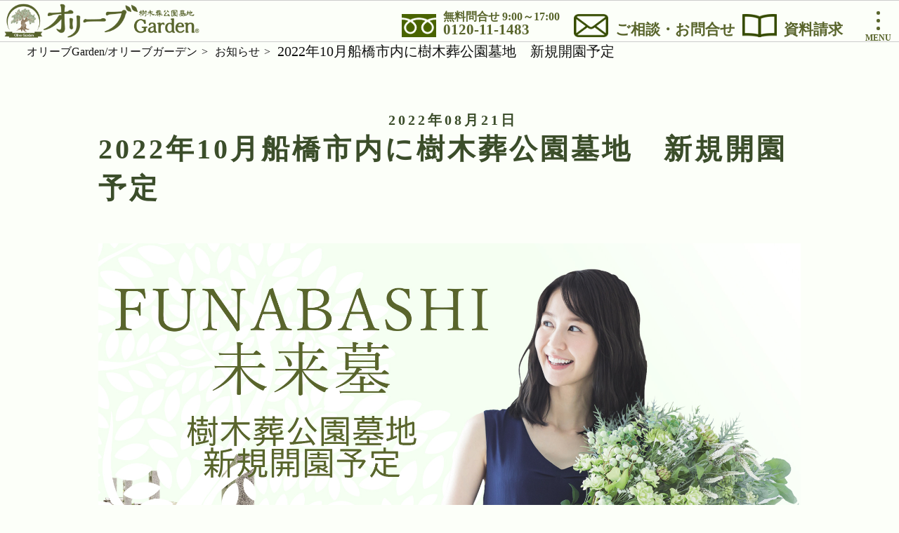

--- FILE ---
content_type: text/html; charset=UTF-8
request_url: https://olivegarden.co.jp/informations/441.php
body_size: 10732
content:
<!DOCTYPE html>
<html lang="ja">
<head>
<meta charset="UTF-8">
<meta name="robots" content="index,follow,archive,max-image-preview:large" />
<meta name="viewport" content="width=device-width, initial-scale=1.0">
<title>
2022年10月船橋市内に樹木葬公園墓地　新規開園予定|オリーブGarden/オリーブガーデン
</title>
<meta name="description" content=" 「2022年10月船橋市内に樹木葬公園墓地　新規開園予定」オリーブGardenでは、かねてから開発・造成を進めていた船橋市内の樹木葬公園墓地を2022年10月に新規開園することとなりました。まだ予定の段階ですが、『オリ" />
<meta name="keywords" content="オリーブGarden/オリーブガーデン,お知らせ,2022年10月船橋市内に樹木葬公園墓地　新規開園予定" />
<meta property="og:locale" content="ja_JP" />
<meta property="og:type" content="article" />
<meta property="og:site_name" content="千葉の樹木葬公園墓地/霊園オリーブGarden/オリーブガーデン" />
<meta property="og:title" content="2022年10月船橋市内に樹木葬公園墓地　新規開園予定" />
<meta property="og:description" content="オリーブGardenでは、かねてから開発・造成を進めていた船橋市内の樹木葬公園墓地を2022年10月に新規開園することとなりました。まだ予定の段階ですが、『オリ" />
<meta property="og:url" content="https://olivegarden.co.jp/informations/441.php" />
<meta property="og:image" content="https://olivegarden.co.jp/images/2022082601_01-960x640.jpg" />
<meta name="author" content="樹木葬『オリーブGarden』">														 
<meta name="twitter:card" content="summary_large_image">
<meta name="twitter:site" content="@q9xBmQDNmUVfuV8">
<meta name="twitter:creator" content="@q9xBmQDNmUVfuV8">
<meta name="twitter:domain" content="olivegarden.co.jp">
<meta name="msvalidate.01" content="152520A234D3DFCE983AF72390C58D65" />
<meta name="format-detection" content="telephone=no">
<link rel="icon" href="https://olivegarden.co.jp/images/512-320x320.jpg" sizes="32x32" />
<link rel="icon" href="https://olivegarden.co.jp/images/512-320x320.jpg" sizes="192x192" />
<link rel="apple-touch-icon" href="https://olivegarden.co.jp/images/512-320x320.jpg" />
<meta name="msapplication-TileImage" content="https://olivegarden.co.jp/images/512-320x320.jpg" />

<link rel="canonical" href="https://olivegarden.co.jp/informations/441.php" />
<link rel="icon" type="image/x-icon" href="https://olivegarden.co.jp/images/favicon.ico">
<link href="https://olivegarden.co.jp/css/common.css?20260120155017" rel="stylesheet" type="text/css" media="all" />
<script async src="https://olivegarden.co.jp/static/js/loadDir.js"></script>
<script src="https://olivegarden.co.jp/static/js/scrollFade.js"></script>
<script type="application/ld+json">
	{
	"@context": "https://schema.org/",
	"@type": "Article",
	"url": "https://olivegarden.co.jp/informations/441.php",
	"author": {
		"@type": "Organization",
		"name": "オリーブGarden/オリーブガーデン",
		"url": "https://olivegarden.co.jp/"
		},
	"headline": "2022年10月船橋市内に樹木葬公園墓地　新規開園予定",
	"datePublished": "2022-08-21T11:11:44+09:00",
	"dateModified": "2023-02-23T15:02:25+09:00",
	"image": "https://olivegarden.co.jp/images/2022082601_01-960x640.jpg",
	"ArticleSection": "オリーブGardenでは、かねてから開発・造成を進めていた船橋市内の樹木葬公園墓地を2022年10月に新規開園することとなりました。 まだ予定の段階ですが、『オ",
	"Publisher": {
		"@type": "Organization",
		"name": "オリーブGarden/オリーブガーデン",
		"logo": {
		"@type": "ImageObject",
		"url": "https://olivegarden.co.jp/images/logo.png"		}
	}
	
}
</script>
	
<!-- Global site tag (gtag.js) - Google Analytics -->
<script async src="https://www.googletagmanager.com/gtag/js?id=G-QCENVKFJ55"></script>
<script>
  window.dataLayer = window.dataLayer || [];
  function gtag(){dataLayer.push(arguments);}
  gtag('js', new Date());
gtag('config', 'G-QCENVKFJ55');
</script>
</head><body>
<!--Wrapper-->
	<div id="wrapper">
		<!--header-->
<header id="gHeader">
	<div class="navWrap">
		<div class="logoBox">
			<a href="https://olivegarden.co.jp">
					<img src="/images/logo.png" alt="オリーブGarden" />			
			</a>
		</div>
		<div class="topNavWrap">
			<div class="pnWrap">
				<img src="https://olivegarden.co.jp/images/sj1_11.png" alt="フリーダイヤル">
				<p>
					<span>無料問合せ 9:00～17:00</span>
					0120-11-1483
				</p>
			</div>
			<a href="https://olivegarden.co.jp/contact" class="cvTopNav">
			<img src="https://olivegarden.co.jp/images/sj1_20.png" alt="問合せフォーム">
			ご相談・お問合せ
			</a>
			<a href="https://olivegarden.co.jp/request" class="cvTopNav">
			<img src="https://olivegarden.co.jp/images/sj3_18.png" alt="資料請求せフォーム">
			資料請求
			</a>	
		</div>
			<input id="Trigger" class="navTrigger" type="checkbox">
			<label for="Trigger">
				<span class="slide-button">
					<span class="bar">
					</span>
					<span class="bar">
					</span>
					<span class="bar">
					</span>
				</span>
			</label>
		<div class="nav-grp">
			<nav class="global-nav">
				<a href="https://olivegarden.co.jp/sdgs">持続可能な墓地と全ての人へ永代供養を提供する霊園の開発</a>
<a href="https://olivegarden.co.jp/close">墓じまい（改葬）をご検討の方へ</a>
<a href="https://olivegarden.co.jp/eitai">樹木葬・永代供養墓・合葬墓</a>
<a href="https://olivegarden.co.jp/cemetery">霊園一覧</a>
<a href="https://olivegarden.co.jp/members">オリーブ会員サービス</a>
<a href="https://olivegarden.co.jp/informations">お知らせ</a>
<a href="https://olivegarden.co.jp/contact">ご相談・お問合せ</a>
<a href="https://olivegarden.co.jp/request">資料請求</a>
<a href="https://olivegarden.co.jp/trivia">お墓の基本知識</a>
<a class='fOnly' href="https://olivegarden.co.jp/company">運営会社について</a>
			</nav>
		</div>
	</div>
</header>
<!--/header-->		<main>
			<div id="contents">
										<article class="ent informations">
					<!--					<div id="pImgWrap">
					</div>-->
					<div id="bcNav"><a href="https://olivegarden.co.jp" > オリーブGarden/オリーブガーデン</a><a href="https://olivegarden.co.jp/informations">お知らせ</a><h1>2022年10月船橋市内に樹木葬公園墓地　新規開園予定</h1></div>															<section>
						<h2>
							<span class="posttime">2022年08月21日</span>
							2022年10月船橋市内に樹木葬公園墓地　新規開園予定						</h2>
						<p><img decoding="async" src="https://olivegarden.co.jp/images/2022082601_01.jpg" alt="2022年10月船橋市内に樹木葬公園墓地　新規開園予定" class="alignnone  image494" />オリーブGardenでは、かねてから開発・造成を進めていた船橋市内の<a href="https://olivegarden.co.jp/trivia/834.php" class="totri">樹木葬</a>公園墓地を2022年10月に新規開園することとなりました。<br />
まだ予定の段階ですが、『オリーブGarden』の最初の霊園が開園となります。<br />
現在詳細をお伝えすること適いませんが、これからの時代の霊園として誰もが選んで利用頂けるまた、緑豊かな心安らぐお墓を提案・提供いたします。<br />
開園スケジュールなど詳しい事が決まりましたら当ホームページ上で改めて告知いたしますのでお見逃しなく。<br />
※写真はイメージです</p>
					</section>

				</article>
									</div>
		</main>
		<!--footer-->
<footer>
	<div>
		<div id="vcard">
			<p>
				<a href="https://olivegarden.co.jp">
				<img src="/images/logo.png" alt="オリーブガーデン">				
				</a>
			</p>
			<p>
				<a href="https://olivegarden.co.jp/company">
				<img src="/images/ishilogo.png" alt="いしとも" style="width:150px;margin-bottom:0;"><br />
					船橋市の総合供養サービス『株式会社いしとも』</a><br />千葉県船橋市馬込町1201-3
			</p>
		</div>
	<div>
		<ul>
							<li class="nav"><a href="https://olivegarden.co.jp/sdgs">持続可能な墓地と全ての人へ永代供養を提供する霊園の開発</a></li>
<li class="nav"><a href="https://olivegarden.co.jp/close">墓じまい（改葬）をご検討の方へ</a></li>
<li class="nav"><a href="https://olivegarden.co.jp/eitai">樹木葬・永代供養墓・合葬墓</a></li>
<li class="nav"><a href="https://olivegarden.co.jp/cemetery">霊園一覧</a></li>
<li class="nav"><a href="https://olivegarden.co.jp/members">オリーブ会員サービス</a></li>
<li class="nav"><a href="https://olivegarden.co.jp/informations">お知らせ</a></li>
<li class="nav"><a href="https://olivegarden.co.jp/contact">ご相談・お問合せ</a></li>
<li class="nav"><a href="https://olivegarden.co.jp/request">資料請求</a></li>
<li class="nav"><a href="https://olivegarden.co.jp/trivia">お墓の基本知識</a></li>
<li class="nav"><a class='fOnly' href="https://olivegarden.co.jp/company">運営会社について</a></li>
		</ul>
	</div>
	</div>
		<nav id="cvNav">
			<a class="pcHide" href="tel:0120111483" onclick="gtag('event','tap',{'event_category':'tel','event_label':'cvtelcontactNumber'});">
				<img src="https://olivegarden.co.jp/images/sj1_11.png" alt="フリーダイヤル">電話相談
			</a>
			<span class="spHide">
				<img src="https://olivegarden.co.jp/images/sj1_11.png" alt="フリーダイヤル">0120-11-1483
			</span>
			<a href="https://olivegarden.co.jp/contact"><img src="https://olivegarden.co.jp/images/sj1_20.png" alt="ご相談・お問合せ" />
				無料相談
			</a>
			<a href="https://olivegarden.co.jp/request"><img src="https://olivegarden.co.jp/images/sj3_18.png" alt="資料請求" />
				資料請求
			</a>
		</nav>
	<nav id="top-nav">
		<a href="#wrapper" id="gowrapper"></a>
	</nav>
</footer>
<script async src="https://olivegarden.co.jp/static/js/sSmooth.js"></script>
<script async src="https://olivegarden.co.jp/static/js/addStr.js"></script>
<script async src="https://olivegarden.co.jp/static/js/removeCheck.js"></script>
<script type="speculationrules">
{"prefetch":[{"source":"document","where":{"and":[{"href_matches":"\/*"},{"not":{"href_matches":["\/CMS\/wp-*.php","\/CMS\/wp-admin\/*","\/images\/*","\/CMS\/wp-content\/*","\/CMS\/wp-content\/plugins\/*","\/CMS\/wp-content\/themes\/initialize\/*","\/*\\?(.+)"]}},{"not":{"selector_matches":"a[rel~=\"nofollow\"]"}},{"not":{"selector_matches":".no-prefetch, .no-prefetch a"}}]},"eagerness":"conservative"}]}
</script>
<!--/footer-->	</div>
<!--/wrapper-->
</body>
</html>

--- FILE ---
content_type: text/css
request_url: https://olivegarden.co.jp/css/common.css?20260120155017
body_size: 144
content:
/* *****************************
 *
 * Import file to Scss or Sass.
 *
 **************************** */
@import "../CMS/wp-content/themes/initialize/style.css";
@import "../CMS/wp-content/themes/initialize/calendar.css";


--- FILE ---
content_type: text/css
request_url: https://olivegarden.co.jp/CMS/wp-content/themes/initialize/style.css
body_size: 29693
content:
/*
Theme Name: initialize
Version: 1.3
Author: Toshiyuki ODAKI
*/
/*
！不許複製
Toshiyuki ODAKI All Rights Reserved.
*/
/*
color:rgba(17,17,17,1); text
color:rgba(69,32,16,1);br
color:rgba(103,73,39,1)br2
color:rgba(121,182,53,1)logo
color:rgba(237,242,231,1)fullwide
*/

/* web font *//*
@font-face {
  font-family: 'nsm'; 
  src: url('https://xn--22qx8cp4g25g9pk0yjfltvgyfja.com/css/nsm.woff') format('woff');
}*/
 

/*INITIALIZATION
-----------------------------------*/ 
html{
	width:100%;
	margin: 0;
	padding: 0;
	font-size: 16px;
	}

*{
	margin: 0;
	padding: 0;
	font-style: normal;
	font-weight: normal;
	font-size : 100%;
	border: none;
	box-sizing:border-box;
	-webkit-box-sizing:border-box;
	-moz-box-sizing:border-box;
	}

*, *:after, *:before {
	box-sizing: border-box;
	}

caption{
	text-align: center;
	}

body, div, h1, h2, h3, h4, h5, h6, p, dl, dt, dd, ul, ol, li, 
brockquote, pre, table, caption, th, td, address, 
form, fieldset, legend, object {
  margin: 0;
  padding: 0;
	}

h5, h6, pre, table, code, kbd, samp, acronym, input, textarea {
  font-size: 0;
	}

br {
	line-height:1;
	}

a, ins {
  text-decoration: none;
	}

address, em, cite, dfn, var {
  font-style: normal;
	}

input, textarea {
	font-weight: normal;
	}

/* a */
a {
	padding:0;
	color:rgba(17,17,17,1);
	border:none;
	outline:none;
	transition:opacity .5s ease-out;
	}

a:link {
	padding:0;
	color:rgba(17,17,17,1);
	}

a:visited {
	padding:0;
	color:rgba(17,17,17,1);
	}

a:active {
	padding:0;
	color:rgba(17,17,17,1);
	}

article a:link,
article a:visited {
	color:rgba(103,73,39,1);
	}

a:hover {
	padding:0;
	color:rgba(51,51,51,1);
	text-decoration:none;
	}

a.disa {
	pointer-events: none;
	}

footer a:hover,
.tagList a:hover,
#newsRwrap a:hover{
	opacity:0.75;
	}

p a:not(.more):hover {
	text-decoration:underline;
	}
/*
section p a:not(.more):link {
	text-decoration:underline;
	}
*/
article a.more {
	display:inline-flex;
	align-items:center;
	justify-content:center;/*
	width:35%;*/
	min-width:280px;
	margin:0 auto;
	padding:0 20px;
	font-size:1.25rem;
	line-height:3rem;
	color:rgba(255,153,0,1);
	font-weight:600;
	white-space:nowrap;
	border:1px solid rgba(255,153,0,1);
	border-radius:15px;
	transition:color .5s ease-out,background-color .5s ease-out;
	}

.more::after {
	content:"";
	display:block;
	width:.75rem;
	height:.75rem;
	margin-left:1rem;
	border-top:2px solid rgba(255,153,0,1);
	border-right:2px solid rgba(255,153,0,1);
	transform:rotate(45deg);
	transition:border .5s ease-out;
	}

a.more:hover {
	color:rgba(255,255,255,1);
	background-color:rgba(255,153,0,1);
	}

.more::after {/*
	border-top:2px solid rgba(130,85,20,1);
	border-right:2px solid rgba(130,85,20,1);*/
	}

.more:hover::after {
	border-top:2px solid rgba(255,255,255,1);
	border-right:2px solid rgba(255,255,255,1);
	}

body * a.totri {
	display:inline-block;
	width:auto;
	color:inherit;
	font-size:inherit;
	font-weight:inherit;
	border-bottom:1px dotted rgba(204,204,204,1);
	transition:color .5s ease-out;
	}

body * a.totri:hover {
	color:rgba(128,79,33,1);
	text-decoration:none;
	}

/* INDIVIDUAL 
-----------------------------------*/ 
/* clear */
.clearfix {
	width:100%;
	display:inline-block;
	}

.clearfix:after{
	content: ""; 
	display: block; 
	clear: both;
	}

/* BODY WRAPPER
-----------------------------------*/ 
body {
	width:100%;/*
	height:100%;*/
	margin: 0;
	padding:0;
	background-color:rgba(252,255,249,1);
	text-align: center;
	font-size:16px;
	font-size: 1rem;
	font-family: "メイリオ",Meiryo,"游ゴシック", "YuGothic","ヒラギノ角ゴ Pro W3","Hiragino Kaku Gothic ProN", "ＭＳ Ｐゴシック";
	}

@media all and (-ms-high-contrast: none) {
body {
    overflow-x:hidden;
  }
}

@media print {
	body {
	-webkit-print-color-adjust: exact;
	print-color-adjust: exact;
  }
}

#wrapper {
	position:relative;
	display:flex;
	flex-direction:column;
	justify-content:space-between;
	width:100%;
	height:auto;
	min-height: 100vh;
	margin:0;
	padding:60px 0 0 0;
	font-size: 0;
	}

body.home #wrapper {
	padding:0;
	}

/* TYPOGRAPHY
-----------------------------------*/
/* heading */
h1 {
	font-size:1.25rem;
	text-align:left;
	vertical-align: baseline;
	color:rgba(17,17,17,1);
	}

h2 {
	position:relative;
	display: flex;
	flex-direction:column;
	align-items:center;
	justify-content: center;
	width:100%;
	margin:0 0 50px 0;
	padding:0;
	font-size:40px;
	font-size:2.5rem;
	letter-spacing:0.25rem;
	line-height:1.4;
	text-align:left;
	vertical-align: baseline;
	color:rgba(59,77,42,1);
	font-weight:600;
	font-family:游明朝,"Yu Mincho",YuMincho,"Hiragino Mincho ProN","Hiragino Mincho Pro",HGS明朝E,メイリオ,Meiryo,serif;
	}

h2 span {
	display:inline-block;
	margin:20px auto;
	font-size:1.5rem;
	line-height:1.4;
	text-align:center;
	font-weight:600;
	}

h2 span.posttime {
	display:block;
	width:100%;
	font-size:1.25rem;
	margin:20px auto 0 auto;
	padding-left:10px;
	}

h3 {
	display:block;
	width:100%;
	margin:0 0 50px 0;
	padding:0;
	font-size:1.5rem;
	line-height:1.4;
	font-weight:300;
	vertical-align: baseline;
	color:rgba(51,51,51,1);
	transform: rotate(.03deg);
	}
/*
section > h3 {
	display:inline-flex;
	align-items:center;
	justify-content:flex-start;
	flex-wrap:wrap;
	text-align:justify;
	}
*/
.ent section h3 {
	position:relative;
	flex-direction:column;
	align-items:center;
	width:auto;
	z-index:0;
	}

.cemeteries h3.det {
	display:inline-flex;
	width:auto;
	margin:0 auto 50px auto;
	padding:10px;
	line-height:1;
	border:1px solid rgba(103,73,39,1);
	border-radius:6px;
	}
/*
.ent:not(.cemetery) section h3::after {
	position:absolute;
	bottom:0;
	left:50%;
	content:"";
	display:block;
	width:1000px;
	max-width:100vw;
	border-bottom:1px solid rgba(17,17,17,.5);
	transform:translate3d(-50%,0, -10px);
	z-index:-1;
	}	
*/
.ent section p + h3 {
	margin-top:calc(50px - 1.5rem);
	}

h3 span {
	font-size:1rem;
	}

section table + h3 {
	margin-top:50px;
	}

h3.pn {
	font-size:2rem;
	letter-spacing:1rem;
	}

h4 {
	margin:0 0 10px 0;
	font-size:1.25rem;
	letter-spacing:0;
	line-height:1.4;
	text-align:center;
	font-weight:600;
	vertical-align: baseline;
	color:rgba(17,17,17,1);
	}

.date {
	font-size:16px;
	font-size:1rem;
	}

p {
	margin:0 0 24px 0;
	font-size:16px;
	font-size:1rem;
	letter-spacing:0;
	line-height:1.8;
	text-align:left;
	vertical-align: baseline;
	color:rgba(17,17,17,1);
	}

p.hp {
	font-size:1.75rem;
	line-height:1.2;
	font-weight:600;
	}

strong {
	display:block;
	font-size:1.25rem;
	font-weight:600;
	line-height:1.6;
	color:rgba(51,51,51,1);
	}

strong.bl {
	font-size:1.5rem;
	line-height:1.4;
	}

b {
	font-size:16px;
	font-size:1rem;
	font-weight:600;
	}

ul,
ol {
	width:100%;
	max-width:1000px;
	margin-right: auto;
	margin-left: auto;
	margin-bottom:24px;
	padding: 0 0 0 0;
	padding:0;
	text-indent: 0px;
	list-style-position: inside;
	list-style:none;
	}

.ent ul {/*
	text-indent:-20px;*/
	padding:0;
	}

.ent section > ul {
	margin-bottom:50px;
	}

li {
	position:relative;
	margin:0 0 10px 0;
	padding:0 10px 0 20px;
	font-size:1rem;
	line-height:1.8;
	text-align:left;
	color:rgba(17,17,17,1);
	list-style:none;
	}

li:last-of-type {
	margin:0;
	}

ul li:not(.menu-item)::before {
	content:"";
	position:absolute;
	top:50%;
	left:0;
	width:5px;
	height:5px;
	background-color:rgba(17,17,17,1);
	border-radius:50%;
	transform:translatey(-50%);
	}

.ent section > ul li {
	position:relative;
	padding:0 0 0 20px;
	line-height:1.4;
	}

.ent section > ul li::before {
	content:"";
	position:absolute;
	top:50%;
	left:0;
	display:block;
	width:6px;
	height:6px;
	background-color:rgba(17,17,17,1);
	border-radius:50%;
	transform:translatey(-50%);
	}

.ent section ul li strong {
	font-size:1.125rem;
	}

ul.borderIn {
	width:100%;
	margin:0 auto 30px auto;
	padding:50px 50px 50px 70px;
	border:1px solid rgba(0,0,0,0.25);
	}

ul.borderIn li {
	list-style:square;
	color:rgba(17,17,17,1);
	}

ul.boxWrap {
	display:flex;
	flex-wrap:wrap;
	align-items:flex-start;
	justify-content:space-between;
	padding:0;
	list-style:none;
	}

ul.boxWrap li {
	display:flex;
	flex-direction:column;
	align-items:center;
	justify-content:center;
	width:30%;
	max-width:350px;
	margin-bottom:20px;
	color:rgba(255,255,255,1);
	}

.boxWrap li img {
	width:50%;
	height:auto;/*
	filter: invert(1) sepia(0.61) saturate(0) hue-rotate(229deg) brightness(1.07) contrast(1.01);//用途があればアクティヴに*/
	}

ul.refList {
	display:flex;
	flex-wrap:wrap;
	align-items:initial;
	justify-content:space-around;
	width:100%;
	padding:0;
	}

ul.refList li {
	display:block;
	width:45%;
	margin-bottom:1rem;
	text-align:center;
	font-size:1.25rem;
	line-height:3rem;
	color:rgba(255,255,255,1);
	background-color:rgba(103,73,39,1);
	}

ul.hdrs li {
	font-size:1.25rem;
	line-height:1.6;
	}

/* ol number */
ol {
	counter-reset: number 0;	
	padding:0;
	list-style:none;
	}

ol li {
	position:relative;
	padding-left:25px;
	}

ol li::before {
    content: "";
	position:absolute;
	top:50%;
	left:0;
    display: inline-block;
    margin: 0 auto;
    text-align: center;
    font-size: 1rem;
    line-height: 1;
	font-weight:600;
	color:rgba(51,51,51,1);
    counter-increment: number 1;
	content: counter(number) ". ";
    border-radius: 0;
    z-index: -1;
    transform: translatey(-50%);
	}

.wrapped {
	display:flex;
	flex-wrap:wrap;
	align-items:initial;
	justify-content:space-between;
	width:100%;
	}

.wrapped li {
	display:block;
	width:31.5%;
	padding:10px 5px;
	line-height:1.2;
	font-size:1.125rem;
	font-weight:600;
	text-align:center;
	border:1px solid rgba(204,204,204,1);/*
	background-color:rgba(237,242,231,1);*/
	}

.wrapped li:last-of-type {
	margin-bottom:1rem;
	}

.wrapped li picture {
	position:relative;
	display:block;
	width:100%;
	height:auto;
	}

.wrapped li picture::before {
	content:"";
	display:block;
	padding-top:66.7%;
	}

.wrapped li picture img {
	position:absolute;
	top:50%;
	left:50%;
	width:100%;
	height:100%;
	object-fit:cover;
	transform:translatex(-50%) translatey(-50%);
	}

.wrapped li span {
	display:block;
	width:100%;
	margin-top:10px;
	text-align:center;
	font-size:1.25rem;
	font-weight:600;
	color:rgba(89,101,44,1);
	line-height:1.4;
	}

.wrapped::after {
	content:"";
	display:block;
	width:31.5%;	
	}

ol.wrapped li::before {
	top:20px;
	left:5px
	}

dl{
	width:100%;
	max-width:1200px;
	margin-right: auto;
	margin-left: auto;
	}

.ent section > dl  {
	margin-bottom:50px;
	}

dt {
	text-align:left;
	font-size:1.25rem;
	line-height:1.4;
	font-weight:600;
	color:rgba(51,51,51,1);
	}

dd {
	margin:0 0 30px 0;
	text-align:left;
	font-size:16px;
	font-size:1rem;
	line-height:1.8;
	color:rgba(17,17,17,1);
	}

dd:last-child {
	margin:0;
	}

dl.cfBox dd::after{
	content:"";
	display:block;
	line-height:0.1;
	clear:both;
	}

table{
	border-collapse: collapse;
	border: none;
	border-spacing: 0;
	empty-cells: show;
	width:100%;
	border-top:1px solid rgba(55,30,15,1);
	border-left:1px solid rgba(55,30,15,1);
	}

tbody {
	width:100%;
	}

tr {
	width:100%;
	}

th,td{
	padding:10px;
	vertical-align: middle;
	border: none;
	font-weight: normal;
	text-align: left;
	font-size:16px;
	font-size:1rem;
	line-height:1.8;
	color:rgba(17,17,17,1);
	border-right:1px solid rgba(55,30,15,1);
	border-bottom:1px solid rgba(55,30,15,1);
	}

td.brands {
    display: flex;
    align-items: center;
    justify-content: center;
	flex-wrap:wrap;
	}

.brands::after {
	content:"";
	display:block;
	width:45%;
	line-height:0.1;
	}

@media screen and (min-width:320px) and (max-width:767px) {
td.brands {
	flex-wrap:wrap;
	}
}

.brands a {
	width:100%;
	}

.brands a picture {
	position:relative;
	display:block;
	width:100%;
	}

.brands a picture::before {
	content:"";
	display:block;
	padding-top:66.67%;
	}

.brands a picture img {
	position:absolute;
	top:50%;
	left:50%;
	width:100%;
	height:100%;
	object-fit:cover;
	transform:translatex(-50%) translatey(-50%);
	}

.brands a h3 {
	font-size:1.25rem;
	}

th {
	text-align:center;
	}

.companyProfile table tbody tr th {
	white-space:nowrap;
	}

table.dashed {
	border:none;
	}

.dashed tr{
	border-bottom:1px dashed rgba(153,153,153,1);
	}

.dashed th,
.dashed td {
	border-right:none;
	border-bottom:none;
	}
	
/* Tel link
-----------------------------------*/
.dials {
	display:block;
	text-align:center;
	}

.toTel {
	display: inline-flex;
    flex-direction: column;
    align-items: initial;
    justify-content: center;
    width: auto;
    margin: 0 auto 20px auto;
    font-size: 1.5rem;
	}

.toTel > span {
	font-size: 2.25rem;
    font-weight: 600;
    letter-spacing: -1px;
    line-height: 1;
    text-align: center;
    text-decoration: none;
	}

.toTel span img {
	width: auto;
    height: 2rem;
    margin-right: 10px;
	}

body * .pcHide {
	display:none;
	}

body * .spHide {
	display:inline-block;
	font-weight:600;
	}

@media screen and (max-width: 480px) {
body * .pcHide {
	display:inline-block;
	}

body * .spHide {
	display:none;
	}	
	}

/* IMG OBJECT
-----------------------------------*/
img {
	max-width:100%;
	height:auto;
	border:none;
	outline:none;
	}

.alignright {
	float:right;
	margin:0 0 20px 50px;
	}

.alignleft {
	float:left;
	margin:0 50px 20px 0;
	}

.alignnone {
		margin:0;
	}

.aligncenter {
	margin:0 0 20px 0;
	}

.ent section:not(.pdWrap) img {/*
	max-width:50%;*/
	}

.ent section:not(.pdWrap) p span img {
	max-width:unset;
	}

p img {
	max-width:100%;
	}

a img {
	transition:opacity 500ms ease-out;
	}

a img:hover {
	opacity:0.75;
	}

a.rtt img {
	transition:transform 0.5s;
	}

a.rtt:hover img {
	transform:rotatey(1turn);
	}

a.cemeteries {
	transition:opacity .5s ease-out;
	}

a.cemeteries:hover {
	opacity:0.8;
	}

p img.lMark {
	width:33%;
	margin:10px auto;
	}

.picrt {
	max-width:300px;
	transform:rotate(-7.5deg)  translatey(-5%);
}

span.alignright,
span.alignleft {
	display:inline-block;
	}

a:not(.reason):hover img {
	opacity:0.8;
	}

/* HEADER
-----------------------------------*/
header {
	position:fixed;
	top:0;
	left:0;
	display:inline-block;
	width:100%;
	height:60px;
	padding: 0;
	background-color: rgba(252,255, 249,1);
	border-bottom:1px solid rgba(204,204,204,1);
	transition:height 0.5s ease-out;
	z-index:2;
	transition:background-color .5s ease-out, border-bottom .5s ease-out;
	}

header.boxIn {/*
	background-color:rgba(253,252,247,0);*/
	background: linear-gradient(to bottom, rgba(252,255,249,0.5) 0%,rgba(252,255,249,0.5) 50%,rgba(252,255,249,0) 100%);
	border-bottom:1px solid rgba(255,255,255,0);
	background-clip:padding-box;
	}

/*boxIn script 使用時アクティブに
header.boxIn {
	height:0;
	border-bottom:0px solid rgba(204,204,204,0);
	overflow:hidden;
	}
*/
.navWrap {
	display:flex;
	align-items:center;
	justify-content:flex-end;
	width:100%;
	height:100%;
	}

.logoBox {
	position:absolute;
	top:0;
	left:.5%;
	display:inline-flex;
	width:auto;
	height:100%;
	padding:5px 0;
	text-align:center;
	font-size:0;
	z-index:5;
	}

.logoBox a {
	display:inline-flex;
	align-items:flex-end;
	justify-content:flex-start;
	width:auto;
	height:100%;
	}

.logoBox a.cName {
	margin:0 auto 0 10px;
	font-size:2rem;
	font-size:1.6vw;
	font-weight:600;
	line-height:1.4;
	font-family:游明朝,"Yu Mincho",YuMincho,"Hiragino Mincho ProN","Hiragino Mincho Pro",HGS明朝E,メイリオ,Meiryo,serif;
	}

.logoBox a img {
    width: auto;
    height: 100%;
    opacity: 1;
    transition: opacity 0.5s;
	}

.logoBox a img:nth-of-type(2) {
	max-height:80%;
	margin-left:5px;
	}

.logoBox a img:hover {
	opacity:0.8;
	}

.logoBox a span {
	display:inline-block;
	font-size:1.5rem;
	}	

.topNavWrap {
	position:relative;
	display:flex;
	align-items:center;
	justify-content:flex-end;
	height:100%;
	padding-right:70px;
	z-index:5;
	}

.pnWrap {
	display:inline-flex;
	align-items:flex-end;
	height:46px;
	margin-right:20px;
	}

.pnWrap img {
	width:auto;
	height:70%;
	margin-right:10px;
	filter:invert(10000%) sepia(10%) saturate(100000%) hue-rotate(135deg) brightness(100%) contrast(100%);
	}

.pnWrap p {
	display:inline-flex;
	flex-direction:column;
	justify-content:flex-end;
	align-items:initial;
	height:100%;
	margin:0;
	font-size:2rem;
	font-size:1.67vw;
	font-weight:600;
	line-height:1;
	color:rgba(89,101,44,1);
	}

.pnWrap p span {
	font-size:1rem;
	font-weight:600;
	line-height:1;
	text-align:center;
	}

@media screen and (max-width:1279px){
.pnWrap p span {
	font-size:0.88rem;
	}
}

a.cvTopNav {
	display:inline-flex;
	align-items:flex-end;
	justify-content:center;
	height:100%;
	color:rgba(89,101,44,1);
	line-height:1;
	}

a.cvTopNav:link{
	display:inline-flex;
	justify-content:center;
	align-items:flex-end;
	height:46px;
	margin:0 10px 0 0;
	font-size:1.75rem;
	font-size:1.67vw;
	font-weight:600;
	line-height:1;
	}

.cvTopNav:last-of-type {
	margin:0;
	}

.cvTopNav img {
	width:auto;
	height:70%;
	margin-right:10px;
	filter:invert(10000%) sepia(10%) saturate(100000%) hue-rotate(75deg) brightness(100%) contrast(100%);
}

@media screen and (max-width:1279px){
.pnWrap img,
.cvTopNav img {
	height:50%;
	}
	}

.navTrigger {
	position:absolute;
	right:0;
	top:0;
	display:none;
	z-index:-9999;
	visibility: hidden;
	}

@media all and (-ms-high-contrast:none){
*::-ms-backdrop, 
.navTrigger {
	top:10px;
	right:5px;
	display:block;
	width:50px;
	height:50px;
	visibility:visible;
	z-index:7;
	opacity:0;
	}
}

.navTrigger ~ label {
    position: absolute;
    top: 10px;
    right: 5px;
    display: inline-flex;
    align-items: center;
    justify-content: center;
    width: 50px;
    height: 50px;
    cursor: pointer;
    z-index: 6;
	}
	
.slide-button {
	display: flex;
    flex-direction: column;
    align-items: center;
    justify-content: flex-start;
    width: 38px;
    height: 38px;
    transition: transform 0.5s ease-out;
    transform-origin: 19px 14.5px;
	}

input#Trigger:checked + label .slide-button {
    transform: rotate(-90deg);
    transform-origin: 19px 14.5px;
	}
	
.slide-button span {
    width: 5px;
    height: 5px;
    margin-bottom: 6px;
    background-color: rgba(89, 101, 44, 1);
    border-radius: 5px;
	}

.slide-button span:last-of-type {
    margin-bottom: 0;
	}

input.navTrigger + label::after {
    position: absolute;
    bottom: 0;
    left: 50%;
    content: "MENU";
    display: block;
    text-align: center;
    font-size: 0.75rem;
    line-height: 1;
    font-weight: 600;
    color: rgba(89, 101, 44, 1);
    transform: translatex(-50%);
	}

.nav-grp {
	position:absolute;
	top:0;
	left:0;
	display:flex;
	justify-content: center;
	width:100%;
	height:0;
	padding: 0 ; /*
	padding-top:80px;*/
	background-color:rgba(255,255,255,1);
	border-bottom:1px solid rgba(204,204,204,1);
	overflow:hidden;
	transition:height .5s ease-out;
	}
	
input#Trigger:checked + label + .nav-grp {
	height:calc(100vh + 20px);/*
	overflow:visible;*/
	}
	
.nav-grp nav {
	display:flex;
	flex-wrap:wrap;
	align-items:initial;
	justify-content:center;
	width:100%;/*
	padding-top:80px;*/
	padding-bottom:60px;
	}

.nav-grp nav a {
	display:flex;
	align-items:center;
	justify-content:center;
	width:50%;
	padding:1.25rem 0;
	font-size:1.5rem;
	line-height:1;
	color:rgba(89,101,44,1);
	border-bottom:1px solid rgba(204,204,204,1);
	}

.nav-grp nav a:last-of-type:nth-of-type(odd) {
	width:100%;
	padding-right:50%;
	}
	
#bcNav {
	display:inline-flex;
	flex-direction:row;
	justify-content:flex-start;
	align-items:center;
	width:100%;
	height:auto;
	margin:0 auto 50px auto;
	padding: 0 0 0 3%;
	}

#bcNav a {
	position:relative;
	margin:0 10px 0 0;
	padding:0 15px 0 0;
	font-size:1rem;
	line-height:1.5;
	color:rgba(17,17,17,1);
	}

#bcNav a:after {
	content:">";
	position:absolute;
	right:0;
	margin-left:10px;
	font-size:1rem;
	line-height:1.5;
	}

#bcNav a:first-child:last-child:after {
	display:none;
	}

#bcNav a,
#bcNav a:visited {
	color:rgba(17,17,17,1);
	}

nav.global-nav {
	display:inline-flex;
	align-items:flex-start;
	justify-content:center;
	display:inline-block;
	width:100%;
	height:auto;
	margin:0 auto;
	padding-top:80px;
	}
/*
nav.global-nav::after {
	content:"";
	display:block;
	width:50%;
	}
*/
@media all and (-ms-high-contrast: none) {
nav.global-nav {
	margin:0 ;
  }
}

nav.global-nav a,
nav.global-nav a:visited {
    display: inline-flex;
    align-items: center;
    justify-content: center;
    width: 50%;
	height:auto;
	padding:1.25rem 0;
	font-size:1.5rem;
	font-family:  sans-serif,"メイリオ",Meiryo,"ヒラギノ角ゴ Pro W3","Hiragino Kaku Gothic ProN", "ＭＳ Ｐゴシック";
	font-weight:300;
	color:rgba(103,73,39,1);
	line-height:1;/*
	text-transform:uppercase;*/
	transition:opacity .5s ease-out;
	}
/*
nav.global-nav a:not(.pcHide):nth-last-of-type(n+3),
nav.global-nav a:not(.pcHide):visited:nth-last-of-type(n+3) {
	width:100%;
	}
*/
nav.global-nav a.pcHide {
	display:none;
	}

nav.global-nav a:hover {
	opacity:0.75;
	}

.tomb::before {
	content:"お墓｜";
	display:inline-block;
	font-size:inherit;
	color:inherit;
	white-space:nowrap;
	}

.ptomb::before {
	content:"ペット墓地｜";
	display:inline-block;
	font-size:inherit;
	color:inherit;
	white-space:nowrap;
	}
/*
nav.global-nav a:after {
	content:"";
	display:block;
	width:0;
	border-bottom:1px solid rgba(255,255,255,1);
	transition:width .5s ease-out;
	}

nav.global-nav a:hover:after {
	width:100%;
	}
*/
@media screen and (max-width: 1366px) {

}

@media screen and (max-width: 1279px) {

}

/* FOOTER
-----------------------------------*/
footer {
	position:relative;
	display:block;
	width:100%;
	height:320px;
	background-color:rgba(255,255,255,1);
	border-top:1px solid rgba(204,204,204,1);
	z-index:1;
	}

footer div {
	display:inline-block;
	width:100%;
	}

footer > div {
	display:inline-flex;
	flex-wrap:wrap;
	max-width:1200px;
	height:300px;
	margin:0 auto;
	padding:20px 0 10px 0;
	}

footer > div div {
	width:65%;
	height:100%;
	margin:0 0 20px 0;
	}

footer > div div.phoneWrap,
footer > div div.phoneWrap .dials{
	align-items:center;
	width:70%;
	height:auto;
	}

footer > div #vcard {
	display:flex;
	flex-direction:column;
	justify-content:flex-start;
	align-items:center;
	flex-wrap:wrap;
	width:35%;
	}

@media all and (-ms-high-contrast:none){
*::-ms-backdrop, 
footer > div #vcard {
	display:block;
	}
}

#vcard img {
	width:100%;
	max-width:220px;
	height:auto;
	margin:0 auto 15px auto;
	}

#vcard .toTel {
	font-size:1.5rem;
	text-align:center;
	}

footer div p {
	margin-bottom:0;
	font-size:1rem;
	color:rgba(17,17,17,1);
	text-align:center;
	}

footer > div #vcard p:first-of-type {
	display:flex;
	flex-direction:column;
	align-items:center;
	justify-content:center;
	}

footer > div #vcard p:last-of-type {
	font-size:0.88rem;
	}
	
footer > div div ul {
	display:flex;
	flex-flow:column;
	flex-wrap:wrap;
	width:100%;
	height:100%;
	margin-bottom:0;
	padding:0;
	}

footer > div div ul li {/*
	grid-column: 2;*/
	display:inline-flex;
	align-items:center;
	justify-content:flex-start;
	width:50%;
	line-height:1.4;
	list-style:none;
	}

.fnbs footer > div div ul li:nth-of-type(-n+2),
.skr footer > div div ul li:nth-of-type(-n+2) {/*
	display:none;*/
	}
	
footer > div div ul li:before {
	content:"▲";
	display:inline-block;
	margin-right:20px;
	font-size:0.75rem;
	line-height:0.75rem;
	transform:rotate(90deg);
	}

.geo {
	height:0;
	visibility:hidden;
	}

.copy,
.copy p{
	width:100%;
	margin-bottom:0;
	text-align:center;
	}

#cvNav {
	display:none;
	transition: opacity 0.5s ease-in;
	}

#top-nav {
	position:fixed;
	right:0;
	bottom:0;
	display:none;
	width:50px;
	height:30px;
	background-color:rgba(89,101,44,1);
	border-top-left-radius:50%;
	border-top-right-radius:50%;
	z-index:5;
	opacity:0;
	transition: opacity 0.5s ease-in;
	}

#top-nav a {
	display:flex;
	justify-content:center;
	align-items:center;
	width:100%;
	height:100%;
	}

#top-nav a::after {
	content:"";
	display:block;
	width:15px;
	height:15px;
	margin-top:7px;
	transform:rotate(-45deg);
	border-top:2px solid rgba(255,255,255,1);
	border-right:2px solid rgba(255,255,255,1);
	}
	

/* MAIN
-----------------------------------*/
main {
	position:relative;
	display:block;
	width:100%;
	margin:0 0 0 0;
	z-index:1;
	}

/* top page */
#topBox {
	position:relative;
	display:flex;
	flex-direction:row;
	justify-content:center;
	width:100%;
	height:100vh;
	margin-bottom:20px;
	background-color:rgba(245,245,245,1);
	overflow:hidden;
	}

#topBox.tot {
	position:relative;
	height:auto;
	}

#topBox.tot::before {
	content:"";
	display:block;
	padding-top:34.2%;
	}
	
#topBox > picture {
	position:absolute;
	top:50%;
	left:50%;
	display:block;
	width:100%;
	height:100%;
	transform:translatex(-50%) translatey(-50%);
	}

#topBox > picture img {
	width:100%;
	height:100%;
	object-fit: cover;
	object-position:center center;
	}

#topBox > img {
	width:100%;
	height:100%;
	object-fit: cover;
	object-position: bottom center;
	}

#topBox div.inrWrap {
	position:absolute;
	top:50%;
	left:50%;
	display:inline-flex;
	flex-direction:column;
	justify-content:initial;
	align-items:center;
	min-width:320px;
	background-color:rgba(255,255,255,.85);
	border-radius:8px;
	transform:translatex(-50%) translatey(-50%);
	}

/*
#topBox > div {
	position:absolute;
	top:0;
	left:0;
	right:0;
	display:flex;
	flex-wrap:wrap;
	align-items:center;
	justify-content:center;
	width:100%;
	height:100%;
	padding-top:80px;
	background-color:transparent;
	}*/
/*topBox のscroll表示とエフェクト　使用時アクティブに
#topBox > div:after {
	content:"";
	position:absolute;
	bottom:5%;
	left:50%;
	display:inline-block;
	width:7.8vw;
	height:7.8vw;
	margin-left: -3.55vw;
	background-image:url();
	background-repeat:no-repeat;
	background-size:cover;
	background-position:center center;
	animation:fluffy 3s infinite;
	}

@keyframes fluffy { //topbox inner allow img scale
    0% {
        transform:scale(1.0);
    }
	50% {
		transform:scale(0.8)
	}
    100% {
        transform:scale(1.0);
    }
}
*/
/*
#topBox > div p span.priceAp {
	display:inline-flex;
	align-items:center;
	margin-bottom:10px;
	font-size:4rem;
	}

#topBox > div p span.roundWrap {
	display:flex;
	align-items:center;
	justify-content:center;
	width:150px;
	height:150px;
	margin-right:20px;
	text-align:center;
	font-size:2.5rem;
	line-height:1.2;
	background-color:rgba(215,115,10,1);
	border-radius:50%;
	}

#topBox > div p span.priceWrap {
	display:flex;
	align-items:center;
	line-height:1;
	}

#topBox > div p span.jp {
	font-size:2.75rem;
	}

#topBox > div p span.jp span {
	font-size:2rem;
	}
*/
#topBox > div#CSwrap {
	display:inline-block;
	padding-top:0;
	object-fit:cover;
	}

/* own this site */
#topBox div {
	display:inline-block;
	margin:0 auto;
	text-align:center;
	}

.topSub {
	padding:0 20px;
	}

#topBox div p {
	position:absolute;
	top:calc(60px + 2.5%);
	left:1.5%;
	display:inline-block;
	max-width:65%;
	margin:0 auto;
	text-align:center;
	font-size:3rem;
	font-size:2.5vw;
	font-weight:600;
	font-family: 游明朝,"Yu Mincho",YuMincho,"Hiragino Mincho ProN","Hiragino Mincho Pro",HGS明朝E,メイリオ,Meiryo,serif;
	text-align:left;
	line-height:1.4;
	}

.skr #topBox div p {
	color:rgba(89,101,44,1);
	text-shadow:0 0 3px rgba(255,255,255,1),0 0 15px rgba(255,255,255,1);
	}

.skr #topBox div p span {
	text-shadow:none;
	}

#topBox div div div div:nth-of-type(2) p {
	padding:10px;/*
	background-color:rgba(255,255,255,.5);
	box-shadow:0 0 35px rgb(255, 255, 255,1);
	border-radius: 20px;*/
	}

.skr #topBox div div div div:nth-of-type(2) p {
	top:60px;
	}

#topBox div p span{
	font-size:6rem;
	font-size:5vw;
	font-weight:300;
	color:rgba(103,73,39,1);
	}

.topSub p {
	font-size:2.25rem;
	font-weight:600;
	color:rgba(103,73,39,1);
	}

#topBox .handsUp {
	display:inline-flex;
	flex-direction:row;
	align-items:center;
	justify-content:center;
	}

.handsUp::before {
	content:"/";
	font-size:9rem;
	color:rgba(103,73,39,1);
	transform:scale(-1, 1);
	}

.handsUp::after {
	content:"/";
	font-size:9rem;
	color:rgba(103,73,39,1);
	}	

#topBox .handsUp p {
	display:inline-flex;
	flex-direction:column;
	align-items:center;
	justify-content:center;
	margin:0 10px;
	padding:0;
	text-align:center;
	font-size:4rem;
	color:rgba(103,73,39,1);
	font-weight:600;
	line-height:1;
	}

#topBox .handsUp p span {
	display:inline-flex;
	align-items:center;
	justify-content:center;
	margin-bottom:1rem;
	font-size:2.25rem;
	text-align:left;
	font-weight:600;
	color:rgba(17,17,17,1);
	}

#topBox .objBox {
	width:100%;
	margin:30px auto 0 auto;
	}

.objBox a {
	display:inline-block;
	width:100%;
	}

#topBox h2 {
	position:relative;
	display:inline-flex;
	flex-direction:row;
	align-items:center;
	justify-content:center;
	width:100%;
	padding:0;
	}

#topBox h2::before {
	position:relative;
	content:"カンタン比較！";
	display:inline-flex;
	justify-content:center;
	align-items:center;
	width:135px;
	height:135px;
	padding:14px;
	font-size:1.5rem;
	text-align:justify;
	line-height:1.2;
	letter-spacing:-0.125rem;
	text-align:center;
	color:rgba(103,73,39,1);
	font-weight:600;
	background-color:rgba(255,255,100,1);
	border:5px solid rgba(103,73,39,1);
	border-radius:50%;
	transform:translatex(15%) ;
	z-index:1;
	}

#topBox h2 span {
	position:relative;
	display:inline-flex;
	flex-direction:row;
	width:auto;	padding:10px 50px 10px 30px;
	font-size:2rem;
	font-weight:600;
	letter-spacing:0;
	line-height:1.4;
	color:rgba(255,255,255,1);
	background-color:rgba(103,73,39,1);
	border-radius:8px;
	z-index:0;
	}

#topBox h2 span::after {
	content:"";
	position:absolute;
	top:50%;
	right:30px;
	display:block;
	width:1rem;
	height:1rem;
	border-top:3px solid rgba(255,255,255,1);
	border-right:3px solid rgba(255,255,255,1);
	background:transparent;
	transform:rotate(45deg) translatey(-60%);
	}

/* using swiper */
#topBox.swiper div#CSwrap.swiper-wrapper {
	display:flex;
	flex-wrap:nowrap;
	align-items:unset;
	justify-content:unset;
	}

.themeName {
	position: absolute;
	top: 50%;
	left: 50%;
	width:auto;
	color:rgba(199,216,102,1);
	line-height: 1.1;
	font-size:4vw;
	text-shadow:0 0 5px rgba(0,0,0,1),0 0 20px rgba(0,0,0,1);
	z-index: 2;
	transform:translatex(-50%) translatey(-50%);
	}

.vtc .themeName {/*
	left:5%;
	font-size:20vw;*/
	width:80%;
	font-size:10vw;
	}

.themeName img {
	filter:invert(100%) sepia(0%) saturate(1000%) hue-rotate(0deg) brightness(1000%) contrast(100%);
	background-color:rgba(255,255,255,.075);
	box-shadow:0 0 80px rgba(255,255,255,.2);
	}

/* intro */
.mainLogo {
    width: 100%;
    height: auto;
    margin: 0 auto 50px auto;
	}

.intro {
    margin-bottom: 100px;
	}

.intro p {
    font-size: 1.75rem;
    font-family: 游明朝,"Yu Mincho",YuMincho,"Hiragino Mincho ProN","Hiragino Mincho Pro",HGS明朝E,メイリオ,Meiryo,serif;
    font-weight: 600;
    line-height: 1.4;
	color:rgba(103,73,39,1);
	}

.intro p span {
    margin: 0 10px;
    padding: 0 2rem;
    font-size: 1.5rem;
    line-height: 3rem;
    color: rgba(255,255,255,1);
	background-color:rgba(127,79,33,1);
    border-radius: 1.4rem;
	word-break:keep-all;
	}

.intro p u {
	font-weight:600;
	}

.fBoxWrap div.secondView {
	align-items:initial;
	justify-content:space-around;
	}

.fBoxWrap div a.Cmt,
.fBoxWrap div a.newCmt {
	position:relative;
	display:inline-block;
	width:auto;
	width:30%;
	margin:0;
	padding:10px;
	font-size:1rem;
	font-family: 游明朝,"Yu Mincho",YuMincho,"Hiragino Mincho ProN","Hiragino Mincho Pro",HGS明朝E,メイリオ,Meiryo,serif;
	font-weight: 600;
	text-align:center;
	background-color:rgba(89,101,44,0.35);
	border-radius:8px;
	transition:opacity .5s;
	}

a.Cmt:hover,
a.newCmt:hover {
	opacity:.75;
	}

a.newCmt:first-of-type::after {
	position:absolute;
	top:0;
	left:0;
	content:"新霊園→";
	display:flex;
	align-items:center;
	justify-content:center;
	width:60px;
	height:60px;
	margin:0;
	padding:0;
	font-size:1rem;
	font-weight:600;
	text-align:center;
	line-height:1.2;
	color:rgba(89,101,44,1);
	background-color:rgba(255,255,255,.65);
	border:1px solid rgba(89,101,44,.15);
	border-radius:50%;
	transform:translatex(-50%) translatey(-50%);
	z-index:1;
	}

a.Cmt picture,
a.newCmt picture {
	position:relative;
	display:block;
	width:100%;
	height:auto;
	}

a.Cmt picture::before,
a.newCmt picture::before {
	content:"";
	display:block;
	padding-top:56.25%;
	}

.fBoxWrap div a.Cmt picture img,
.fBoxWrap a.newCmt picture img{
	position:absolute;
	top:50%;
	left:50%;
	width:100%;
	height:100%;
	object-fit:cover;
	object-position:center center;
	transform:translatex(-50%) translatey(-50%);
	}

.fBoxWrap div a.Cmt h3,
.fBoxWrap a.newCmt h3{
	font-size:1.0625rem;
	line-height:1.2;
	margin-bottom:0;
	}	

#topBox.tot > a img {
	}

/* reason */
.reason {
	display:flex;
	flex-direction:row;
	width:100%;
	height:auto;
	background-color:rgba(255,255,255,1);
	}

.reason:nth-of-type(odd) {
	flex-direction:row;
	}

.reason > div {
	display:flex;
	flex-direction:column;
	align-items:center;
	justify-content:center;
	width:50%;
	padding:5px;
	}

.reason > div h3 {
	position:relative;
	width:auto;
	margin-bottom:10px;
	font-size:1.75rem;
	border-bottom:1px solid rgba(103,73,39,0);/*
	transition:border-bottom .5s ease-out;*/
	}
/*
 a.reason:hover div h3 {
	border-bottom:1px solid rgba(103,73,39,1);
	}*/

.reason > div h3::after {
	content:"";
	position:absolute;
	bottom:0;
	left:0;
	display:block;
	width:0;
	border-bottom:1px solid rgba(103,73,39,1);
	transition:width .5s ease-out;
	}

.reason:hover > div h3::after {
	width:100%;
	}

.reason > div p {
	display:inline-block;
	width:auto;
	padding:0 30px;
	color:rgba(103,73,39,1);
	font-size:1.25rem;
	line-height:1.4;
	}

.reason > picture {
	position:relative;
	width:50%;
	height:auto;
	}

.reason > picture::before {
	content:"";
	display:block;
	padding-top:60%;
	}

.reason > picture img {
	position:absolute;
	top:50%;
	left:50%;
	width:100%;
	height:100%;
	object-fit:cover;
	object-position:center center;
	transform:translatex(-50%) translatey(-50%);
	}

@media screen and (max-width:1023px) {
.reason {
	flex-direction:column;
	}
	
.reason:nth-of-type(odd) {
	flex-direction:column-reverse;
	}

.reason > div,
.reason > picture {
	width:100%;
	padding:5px 0;
	}
}


/* idxItr */
.idxItr {
	position:relative;
	margin:0 auto 100px auto;
	padding:30px 0;
	text-align:left;
	background-image:url(https://ohakapro.com/images/hp_03.jpg);
	background-position:center;
	background-size:cover;
	background-repeat:no-repeat;
	}

.idxItr > img {
	position:absolute;
	top:0;
	right:0;
	width:100%;
	height:100%;
	object-fit:cover;
	object-position:top center;
	z-index:-1;
	}

.idxItr h2 {
	display:inline-block;
	margin-bottom:20px;
	color:rgba(17,17,17,1);
	}

.idxItr h2 span {
	display:inline-block;
	margin:0 5px;
	padding:10px 20px;
	text-align:center;
	color:rgba(255,255,255,1);
	line-height:1;
	font-weight:600;
	background-color:rgba(255,153,0,1);
	border-radius:8px;
	}

.idxItr p strong {
	font-size:1.25rem;
	font-weight:600;
	color:rgba(119,119,119,1);
	}

/* slick 使用時　*/
#CSwrap {
	position:relative;
	display:block;
	width:100%;
	height:auto;
	margin:0 0 1px 0;
	}

#CSwrap::before {
	content:"";
	display:block;
	padding-top:66.67%;
	}

.slick-slider .slick-list {
	position: absolute;
	top:0;
	left:0;
	display: inline-block;
	width:100%;
	height:100%;
	transform: translate3d(0, 0, 0);
	margin: 0;
	padding: 0;
	overflow: hidden;
	}

.slick-slider .slick-track {
	position: relative;
	display: inline-block;
	width:100%;
	height:100%;
	transform: translate3d(0, 0, 0);
	}

.slick-slider .slick-track .slick-slide {
	height:100%;
	}

.slick-slider .slick-track .slick-slide div {
	width:100%;
	height:100%;
	}

.CSimgWrap {
	position:relative;
	float:left;
	width:100%;
	height:100%;
	margin:0 auto;
	background-size: 0;
	background-position: center center;
	background-repeat: no-repeat;
	overflow: hidden;
	}

.CSimgWrap picture {
	display:block;
	width:100%;
	height:100%;
	text-align:left;
	}

.CSimgWrap img {
	width:100%;
	height:100%;
	object-fit: cover;
	object-position: center center;
	}

#CSwrap .slick-arrow {
	position:absolute;
	top:50%;
	left:10px;
	font-size:0;
	background:none;
	transform:translatey(-50%);
	z-index:1;
	}

#CSwrap .slick-arrow::after {
	content:"";
	display:inline-block;
	width:30px;
	height:30px;
	border-left:3px solid rgba(255,255,255,1);
	border-top:3px solid rgba(255,255,255,1);
	transform:rotate(-45deg);
	cursor:pointer;
	}

#CSwrap .slick-arrow.slick-next {
	left:unset;
	right:10px;
	}

#CSwrap .slick-arrow.slick-next::after {
	transform:rotate(135deg);
	}

/* slider nav */
.sliderNav {
    position: relative;
    display: inline-block;
    width: 100%;
	height:auto;
    margin: 0;
    padding: 0;
    overflow: hidden;
	}

.sliderNav::before {
	content:"";
	display:block;
	padding-top:13.28%;
	}

@media screen and (max-width:599px) {
.sliderNav::before {
	padding-top:22%;
	}
}

.sliderNav .slick-list {
    display: inline-block;
    width: 100%;
	height:100%;
    text-align: center;
	}

.sliderNav .slick-list .slick-track {
    position: relative;
    display: inline-flex;
    width: 100%;
	height:100%;
    margin: 0 auto;
	}

.sliderNav.slick-initialized .slick-list .slick-track .sliderNavImg {
	position: relative;
	display: inline-block;
	width:100%;
	height:100%;
	margin: 0 1px;
	text-align: center;
	opacity:.5;
	}

.sliderNav.slick-initialized .slick-list .slick-track .sliderNavImg.slick-active {
	opacity:1;
	}

.sliderNav.slick-initialized .slick-list .slick-track .sliderNavImg img {
	position:absolute;
	top:0;
	left:0;
	width:100%;
	height:100%;
	object-fit:cover;
	}

.sliderNav .slick-list .slick-track .sliderNavImg:hover {
    cursor: pointer;
	}

.sliderNav .slick-arrow {
	position:absolute;
	top:50%;
	left:0;
	width:50px;
	height:100%;
	font-size:0;
	background-color:rgba(0,0,0,.5);
	transform:translatey(-50%);
	z-index:1;
	}

.sliderNav .slick-arrow::after {
	content:"";
	display:inline-block;
	width:20px;
	height:20px;
	border-left:2px solid rgba(255,255,255,1);
	border-top:2px solid rgba(255,255,255,1);
	transform:rotate(-45deg);
	cursor:pointer;
	}

.sliderNav .slick-arrow.slick-next {
	left:unset;
	right:0;
	}

.sliderNav .slick-arrow.slick-next::after {
	transform:rotate(135deg);
	}

/* index season wrap and inner
#idxSplWrap {
	max-width:unset;
	}

#idxSplWrap h2 {
	display:inline-flex;
	width:auto;
	}

#idxSplWrap div {
	position:relative;
	display:inline-block;
	width:100%;
	height:auto;
	}

#idxSplWrap > div:before {
	content:"";
	display:block;
	padding-top:33.35%;
	}

#idxSplWrap > div div {
	position:absolute;
	top:0;
	left:0;
	display: flex;
	flex-wrap: wrap;
	flex-direction: column;
	justify-content:center;
	align-items:flex-start;
	width:100%;
	height:100%;
	padding-left:5%;
	overflow:hidden;
	}

#idxSplWrap > div div:before {
	content: "";
	display: block;
	width: 60%;
	height: 100%;
	position: absolute;
	top: 0;
	left: 0;
	background-image:linear-gradient(to right, rgba(255,255,255,1) 0%,rgba(255,255,255,1) 60%, rgba(255,255,255, 0.75) 80%,rgba(255,255,255,0) 100%);
	z-index: 1;
	}

#idxSplWrap div div > picture,
#idxSplWrap div div > img {
	position:absolute;
	top:0;
	right:0;
	width:65%;
	height:100%;
	margin:0;
	object-fit: cover;
	object-position: center center;
	}

#idxSplWrap div div > picture img {
	width:100%;
	height:100%;
	margin:0;
	object-fit: cover;
	object-position: center center;
	}

#idxSplWrap div div h3 {
	position:relative;
	width:40%;
	margin-left:0;
	z-index:2;
	}

#idxSplWrap div div p {
	position:relative;
	width:40%;
	margin-left:0;
	z-index:2;
	}
*/

/* cross Bnr */
.crossBnr {
	display:block;
	width:100%;
	}

.crossBnr figure {
	position:relative;
	display:block;
	width:100%;
	height:auto;
	margin:0 0 20px 0;
	border:1px solid rgba(204,204,204,1);
	}

.crossBnr figure::before {
	content:"";
	display:block;
	padding-top:20%;
	}

.crossBnr figure img {
	position:absolute;
	top:50%;
	left:50%;
	width:100%;
	height:100%;
	object-fit:cover;
	transform:translatex(-50%) translatey(-50%);
	}

.crossBnr figure figcaption {
	position:absolute;
	left:0;
	top:0;
	display:inline-flex;
	flex-direction:column;
	align-items:flex-start;
	justify-content:flex-start;
	height:100%;
	margin:0;
	padding:0 0 0 10px;
	font-family:"游明朝",YuMincho,"Hiragino Mincho ProN","Hiragino Mincho Pro","ヒラギノ明朝 ProN W6","HGS明朝E","メイリオ",Meiryo,serif;
	background-image:url(/images/bnr_06.png);
	background-repeat:no-repeat;
	background-position:left bottom;
	}

.crossBnr a:nth-of-type(2) figure figcaption {
	left:0;
	left:unset;
	right:0;
	padding:0 5px 0 0;
	background-image:url(/images/bnr_05.png);
	background-position:right bottom;
	}

.crossBnr a:last-of-type figure figcaption {
	background-image:url(/images/bnr_04.png);
	} 

.crossBnr figure figcaption p {
	margin:0;
	font-size:1.5rem;
	font-weight:600;
	line-height:1;
	color:rgba(255,153,0,1);
	text-shadow:0 0 1px rgb(255,255,255),0 0 5px rgb(255,255,255),0 0 5px rgb(255,255,255);
	}

.crossBnr figure figcaption p .pcHide {
	display:none;
	}

.crossBnr figure figcaption span {
	font-size:1.5rem;
	font-weight:600;
	color:rgba(255,153,0,1);
	}

.crossBnr figure figcaption p span {
	font-size:2.5rem;
	}	

/* index search form */
#searchWrap {
	display:block;
	width:100%;
	border:4px solid rgba(103,73,39,1);
	}

#searchWrap h2 {
	margin:0;
	color:rgba(255,255,255,1);
	background-color: rgba(103,73,39,1);
	}

.checkForm {
	display:block;
	width:100%;
	margin-bottom:100px;
	}

.checkForm div {
	display:flex;
	flex-wrap:wrap;
	align-items:initial;
	justify-content:flex-start;
	width:100%;
	margin-bottom:20px;
	padding:0;
	}

.checkForm div h3 {
	align-items:flex-start;
	width:100%;
	margin-bottom:20px;
	padding:5px 10px;
	text-align:left;
	font-size:1.5rem;
	font-weight:600;
	background-color:rgba(103,73,39,.65);
	}

.checkForm div label {
	display:inline-block;
	width:24%;
	height:auto;
	margin:0;
	padding:10px 0;
	font-size:1rem;
	line-height:1;
	color:rgba(17,17,17,1);
	}

@media screen and (max-width:767px) {
.checkForm div label {
	width:48%;
	}
}

@media screen and (min-width:768px) and (max-width:999px) {
.checkForm div label {
	width:32%;
	}
}

.checkForm div label input[type=checkbox] {
	display:inline-block;
	margin-right:10px;
	}

.searchForm {
	display:block;
	width:100%;
	}

.searchForm div {
	display:flex;
	flex-wrap:wrap;
	align-items:initial;
	justify-content:center;
	width:100%;
	margin-bottom:50px;
	padding:0 ;
	}

.searchForm div h3 {
	width:100%;
	margin-bottom:20px;
	}

.searchForm div input[type=text] {
	display:inline-block;
	width:230px;
	height:50px;
	margin-top:20px;
	padding:10px;
	font-size:1.25rem;
	line-height:1;
	border:1px solid rgba(103,73,39,1);
	outline:none;
	}

.searchForm div p {
	text-align:center;
	}

.search-submit {
	display:inline-flex;
	align-items:center;
	justify-content:center;
	width:auto;
	height:50px;
	margin-top:20px;
	padding:15px 20px;
	line-height:1;
	font-size:1.5rem;
	font-weight:600;
	color:rgba(255,255,255,1);
	background-color:rgba(103,73,39,1);
	border-radius:2px;
	}

input + button.search-submit {
	font-size:1rem;
	}
	
.search-submit.termBtn::after {
	content:"";
	display:block;
	width:15px;
	height:15px;
	margin-left:10px;
	border-top:2px solid rgba(255,255,255,1);
	border-right:2px solid rgba(255,255,255,1);
	transform: rotate(45deg);
	}

.search-submit:hover {
	cursor:pointer;
	}

/* contents */
#contents {
	display:inline-block;
	width:100%;
	margin:0 auto;
	}

/* page top img */
#pImgWrap {
	position:relative;
	display:inline-block;
	width:100%;
	height:31.25vw;
	margin-bottom:20px;
	background-color:transparent;/*
	overflow:hidden;*/
	}

article:not(.ent) #pImgWrap,
article:not(.funeral)#pImgWrap{
	height:31.25vw;
	}

#pImgWrap h2,
p.pImgcat{
	position:absolute;
	top:0;
	left:0;
	align-items: center;
	width:100%;
	height:100%;
	margin:0;
	padding: 0;
	font-size:48px;
	font-size:3rem;
	letter-spacing:16px;
	letter-spacing:0.75rem;
	line-height:1;
	text-align:center;
	vertical-align: baseline;
	font-family: sans-serif,"メイリオ",Meiryo,"ヒラギノ角ゴ Pro W3","Hiragino Kaku Gothic ProN", "ＭＳ Ｐゴシック";
	font-weight:300;
	color:rgba(255,255,255,1);
	text-transform:uppercase;
	background-color:rgba(0,0,0,.1);/*
	background-image:linear-gradient(to right, rgba(0, 0, 0, 0.75) 0%,rgba(0,0,0,0.75) 75%, rgba(0, 0, 0, 0) 100%);*/
	z-index:1;
	}

p.pImgcat{
	display:flex;
	flex-direction:column;
	justify-content:center;
	}

/*下層のページヘッダへの装飾　使用時アクティブに
#pImgWrap h2:before {
	content:"";
	position:absolute;
	top:0;
	left:0;
	display:inline-block;
	width:65%;
	height:100%;
	background-color:rgba(51,51,51,1);
	transform: scaleY(1.6) perspective(.58em) rotateX(-2.5deg);
	transform-origin: top left;
	z-index:-1;
	}*/

#pImgWrap h2 span {
	font-size:32px;	
	font-size:2rem;
	color:rgba(255,255,255,1);
	font-weight:600;
	letter-spacing:0.25rem;
	text-transform:capitalize;
	}

#pImgWrap img {
	width:100%;
	height:100%;
	max-width:unset;
	object-fit:cover;
	object-position:center center;
	}

article {
	display:inline-block;
	width:100%;
	height:auto;
	margin:0 0 100px 0;
	padding:0 0 0 0;
	}

article:after {
	content:"";
	display:block;
	clear:both;
	line-height:0.1;
	}

article.ent {/*
	max-width:1200px;*/
	}

/* ent head img */
article.ent section img.alignnone:first-of-type {
	width:100%;
	}

@media screen and (min-width:1024px) and (max-width:1279px) {
article.ent {
	padding:50px 2% 0 2%;
	}
}

section {
	display:block;
	width:100%;
	max-width:1000px;
	margin:0 auto 100px auto;
	}

section:last-child {
	margin-bottom:0;
	}

section:not(.flxSct):after {
	content:"";
	display:block;
	clear:both;
	line-height:0.1;
	}

section div h3,
section div h4,
section div p,
section div ul,
section div dl {
	max-width:1000px;
	margin-right: auto;
	margin-left: auto;
	}

.bnrWrap + section {
    margin-top: 100px;
	}

aside {
	display:inline-block;
	width:100%;
	max-width:1000px;
	margin:0 auto 50px auto;
	}

/* block */
.wSct {/*100%wでの商品紹介など*/
	display:flex;
	flex-direction:column;
	flex-wrap:wrap;
	align-items:center;
	justify-content:center;
	max-width:100%;
	padding:0;/*背景色を変える際は2.5%*/
	}

.wSct.newsRel {
	padding:50px 0;
	background-color:rgba(255,255,255,1);
	}

.wSctinr {
	display:inline-block;
	width:75vw;
	max-width:1200px;
	min-width:1000px;
	margin:0 auto;
	padding:0 1.5%;
	}

@media all and (-ms-high-contrast: none) {
.wSctinr {
	margin:0;
  }
}

.wSctinr > h4 {
	text-align:center;
	font-size:24px;
	font-size:1.5rem;
	}

.wSct .wSctinr p {
	font-size:20px;
	font-size:1.25rem;
	}

.wSct.crsNav {
    flex-direction: column;
	}

.fBoxWrap {
	display:flex;
	flex-wrap:wrap;
	width:100%;
	}

.fBoxWrap h2 {
	margin:0 auto 30px auto;/*
	font-size:3.5rem;*/
	}

section:not(.wSct).fBoxWrap h2 {
    margin: 0 0 50px 0;
    font-size: 2rem;
	}

/* .fBoxWrap h2 under notice */
section.wSct > p.notice {
	display:inline-block;
	width:100%;
	max-width:unset;
	text-align:center;
	font-size:2.5rem;
	font-weight:600;
	line-height:1.2;
	color:rgba(200,0,50,1);
	margin-bottom:30px;
	}

.fBoxWrap > div{
	display:flex;
	flex-direction:row;
	flex-wrap:wrap;
	align-items:center;
	justify-content:space-between;
	width:100%;
	margin:0 auto 50px auto;
	}

.fBoxWrap > div.crsLyt {
	align-items:initial;
	}

.fBoxWrap > div div {
	display:flex;
	justify-content:center;
	align-items:initial;
	width:100%;
	}

.fBoxWrap > div div:nth-of-type(even) {
	flex-direction:row-reverse;
	}

.fBoxWrap > div div div,
.fBoxWrap > div div picture {
	position:relative;
	display:flex;
	flex-direction:column;
	align-items:center;
	justify-content:center;
	width:50%;
	}

.fBoxWrap > div div div {
	padding:1.5%;
	}

.fBoxWrap > div div .vWrap {
	position:relative;
	display:block;
	width:50%;
	height:auto;
	margin:0;
	padding:0;
	}

.fBoxWrap > div div .vWrap::before {
	content:"";
	display:block;
	padding-top:66.67%;
	background-image:url(https://olivegarden.co.jp/cemetery/komuro/images/kzn_pos.jpg);
	background-position:center center;
	background-size:cover;
	background-repeat:no-repeat;
	}	

.fBoxWrap > div div .vWrap video{
	position:absolute;
	top:50%;
	left:50%;
	display:block;
	width:100%;
	height:100%;
	object-fit:cover;
	transform:translatex(-50%) translatey(-50%);
	}

@media screen and (max-width:767px) {
.fBoxWrap > div div .vWrap {
	width:100%;
	}
	}

.fBoxWrap > div div div {
	padding:5%;
	background-color:rgba(255,255,255,1);
	}

section:not(.wSct).fBoxWrap > div div div {
	padding:0 1.5%;
	background-color:rgba(255,255,255,1);
	}

.fBoxWrap > div div div h3 {
	color:rgba(128,79,33,1);
	}

section:not(.wSct).fBoxWrap > div div div h3 {
	margin:10px auto 20px auto;
	}

.fBoxWrap > div div picture::before {
	content:"";
	display:block;
	width:100%;
	padding-top:66.67%;
	}
	
.fBoxWrap > div div picture img {
	position:absolute;
	top:50%;
	left:50%;
	width:100%;
	height:100%;
	object-fit:cover;
	transform:translatex(-50%)translatey(-50%);
	}

.fBoxWrap > div div div p {
	display:inline-flex;
	display:flex;
	align-items:center;
	justify-content:center;
	flex-wrap:wrap;
	display:inline-block;
	width:auto;
	text-align:left;
	}

.fBoxWrap.smpl {
	margin-bottom:80px;
	}

.fBoxWrap.smpl figure,
.fBoxWrap.smpl div{
	display: inline-block;
    width: 14.28%;
	width:20%;
	}

.fBoxWrap.smpl div {
	display:flex;
	flex-direction:column;
	align-items:center;
	justify-content:flex-start;
	margin-left:0;
	margin-bottom:0;
	}

.fBoxWrap.smpl div p {
	display:flex;
	display:block;
	align-items:center;
	justify-content:center;
	height:calc(100% - 44px);
	margin-bottom:0;
	padding:10px;
	text-align:left;
	border:1px solid rgba(153,153,153,1);
	}

.fBoxWrap.smpl div h4 {
	font-size:1rem;
	margin:0;
	padding:0;
	}

.fBoxWrap.smpl figure figcaption {
	margin-bottom:20px;
	font-size:1rem;
	font-weight:600;
	color:rgba(17,17,17,1);
	}

/* wSct + 横表示　no-margin box */
/*
.fBoxWrap > div.nWrap{
	flex-wrap:nowrap;
	align-items:initial;
	width:100%;
	}

.fBoxWrap > div:last-of-type {
	margin-bottom:0;
	}

.fBoxWrap > div.nWrap div {
	flex-direction:column;
	justify-content:flex-start;
	}

.fBoxWrap > div.nWrap div picture {
	width:100%;
	object-fit:cover;
	object-position:center center;
	}

.fBoxWrap > div.nWrap div picture img {
	width:100%;
	}

.fBoxWrap > div.nWrap div p {
	padding:0 5%;
	}
*/
/* wSct + inner row box */
/*
.fBoxWrap > div div {
	display:inline-flex;
	flex-direction:row;
	align-items:initial;
	justify-content:center;
	width:100%;
	}
*/
/* 交差表示の場合 */
/* index nav */
.fBoxWrap a {
	display:block;
	width:50%;
	}

@media all and (-ms-high-contrast:none){
*::-ms-backdrop, 
.fBoxWrap a {
	overflow:hidden;
	}
}

.fBoxWrap a .crsLyt {
	display:flex;
	flex-direction:row;
	width:100%;
	}

.fBoxWrap a:nth-of-type(3) .crsLyt,
.fBoxWrap a:nth-of-type(4) .crsLyt,
.fBoxWrap a:nth-of-type(7) .crsLyt,
.fBoxWrap a:nth-of-type(8) .crsLyt{
	flex-direction:row-reverse;
	}
	
.fBoxWrap a .crsLyt div,
.fBoxWrap a .crsLyt picture {
	position:relative;
	width:50%;
	}
	
.fBoxWrap a .crsLyt div:before,
.fBoxWrap a .crsLyt picture:before {
	position:absolute;
	top:0;
	left:0;
	padding-top:100%;
	}

.fBoxWrap a .crsLyt div {
	display:flex;
	flex-direction:column;
	align-items:center;
	justify-content:center;
	padding:2.5%;
	background-color:rgba(255,255,255,1);
	}

.fBoxWrap a .crsLyt div h3 {
	margin-bottom:0;
	font-size:1.5rem;
	color:rgba(51,51,51,1);
	font-family:游明朝,"Yu Mincho",YuMincho,"Hiragino Mincho ProN","Hiragino Mincho Pro",HGS明朝E,メイリオ,Meiryo,serif;
	}

.home .fBoxWrap a .crsLyt div h3 {
	text-align:center;
	}

.fBoxWrap a .crsLyt div h3 span {
	margin:0 auto 5px auto;
	font-size:1.25rem;
	font-weight:600;
	border-bottom:1px solid rgba(153,153,153,1);
	}

.fBoxWrap a .crsLyt picture img {
	object-fit:cover;
	object-position:center;
	}

/*
.fBoxWrap > div.crsLyt div div {
	display:inline-flex;
	flex-direction:column;
	align-items:center;
	justify-content:center;
	width:50%;
	padding:0 1.5%;
	background-color: rgba(204,204,204,1);
	}

.fBoxWrap > div.crsLyt div picture {
	width:50%;
	object-fit:cover;
	object-position:center center;
	}

.fBoxWrap > div.crsLyt div picture img {
	width:100%;
	}

.fBoxWrap > div.crsLyt div div h4 {
	font-size:24px;
	font-size:1.5rem;
	}
*/

/* Google review */
body #wrapper .rating {
	display:block;
	width:100%;
	padding:0;
	background-color:transparent;
	}

body #wrapper .rating p{
    display: flex;
    align-items: center;
	margin:10px auto;
	}

body #wrapper .rating p span {
	display:block;
	margin:0 3px;
	padding:0;
	line-height:1;
	color:rgba(51,51,51,1);
	font-weight:600;
	background-color:transparent;
	border-radius:0;
	}
	
.rating p .rating-value {
	display:inline-block;
	width:auto;
	height:auto;
	}

.rating p .star {
	display:block;
	width:24px;
	height:24px;
	background-image:url(/images/starsbg.svg);
	}

.filled {
	content: url(/images/stars1.svg); /* Font Awesomeの満点の星 */
	}

.three-quarters {
	content: url(/images/stars4.svg); /* Font Awesomeの満点の星 */	
	}

.half {
	content: url(/images/stars2.svg); /* Font Awesomeの半分の星 */
	}

.quarter {
	content: url(/images/stars3.svg); /* Font Awesomeの半分の星 */	
	}

body #wrapper .reviewsWrap,
body #wrapper .review {
	flex-direction:column;
	width:100%;
	padding:10px;
	background-color:transparent;
	}

body #wrapper .reviewsWrap p {
	display:block;
	margin-bottom:10px;
	text-align:center;
	font-weight:600;
	}

body #wrapper .review p {
	display:block;
	margin-left:0;
	text-align:left;
	font-weight:300;
	}

body #wrapper .review p b {
	display:block;
	}

section  h3 {
	display:inline-flex;
	flex-direction: column;
	flex-wrap:wrap;
	align-items:center;
	justify-content:center;
	margin:0 0 50px 0;
	text-align:justify;
	line-height:1.4;
	font-weight:600;
	color:rgba(103,73,39,1);
	}

section h2 + h3  {
	font-size:1.5rem;
	}

p + h3 {
	margin-top:50px;
	}

section p {
	display:block;
	width:100%;
	margin:0 auto 1.5rem auto;
	font-size:16px;
	font-size:1rem;
	color:rgba(17,17,17,1);
	}

.checkWrap p {
	margin-bottom:0;
	}

section.wSct > p {
	width:auto;
	max-width:1000px;
	}

p.price {
	font-size:24px;
	font-size:1.5rem;
	line-height:1;
	text-align:center;
	}

.ltor {
	position:relative;
	display:inline-flex;
	flex-direction:row;
	align-items:center;
	justify-content:center;	
	flex-wrap:wrap;
	}

.ltor h2 {
	width:100%;
	}

.ltor div {
	width:50%;
	max-width:600px;
	}

.ltor div h3 {
	color:rgba(255,255,255,1);
	}

.ltor div picture {
	position:relative;
	display:inline-block;
	width:50%;
	height:auto;
	border:5px solid rgba(255,255,255,1);
	border-radius:50%;
	overflow:hidden;
	}

.ltor div picture:first-of-type {
	margin:0 25%;
	}

.ltor div picture::before {
	content:"";
	display:block;
	padding-top:100%;
	}

.ltor div picture img {
	position:absolute;
	top:0;
	left:0;
	height:100%;
	object-fit:cover;
	}

.wSct.ltor:before {
	content: "";
	position: absolute;
	display: block;
	width: 100%;
	height: 100%;
	background: linear-gradient(to bottom left, transparent 50%, rgba(39,119,200,1)  50.5%) no-repeat top left/100% 50%,
	linear-gradient(to top left, transparent 50%, rgba(39,119,200,1)  50.5%) no-repeat bottom left/100% 50%;;
	z-index: -1;
	}

.moreWrap {
	display:inline-block;
	width:100%;
	margin-bottom:30px;
	padding-top:30px;
	z-index:1;
	}

section + .moreWrap {
	padding-top:0;
	}

.moreWrap a {
	display:inline-block;/*
	width:200px;*/
	height:70px;
	font-size:24px;
	font-size:1.5rem;
	line-height:70px;
	border-radius:35px;
	transition:color .5s ease-out,background-color .5s ease-out;
	}

.moreWrap a:hover {/*
	color:rgba(255,255,255,1);
	background-color:rgba(204,204,204,1);*/
	}

.moreWrap a:after {
	content:"";
	display:inline-block;
	width:1rem;

	height:1rem;
	margin-left:20px;
	transform:rotate(45deg);
	transition:border-top 0.5s ease-out,border-right 0.5s ease-out;
	}

.moreWrap a:hover:after {
	border-top:2px solid rgba(255,255,255,1);
	border-right:2px solid rgba(255,255,255,1);
	}

/* itr */
.itr {
	margin-bottom:50px;
	}

/* uiNav */
.uiNav {
	display:flex;
	flex-direction:row;
	flex-wrap:wrap;
	align-items:center;
	justify-content:space-around;
	width:100%;
	margin:0 auto 50px auto;
	}

.itr div {
	display:inline-block;
	width:100%;
	}

.itr div strong {
	font-size:3rem;
	margin-bottom:10px;
	}

.itr div p {
	display:inline-flex;
	flex-direction:row;
	justify-content:space-between;
	width:100%;
	}

.itr div p span {
	display:inline-block;
	width:16%;
	font-size:1rem;
	color:rgba(255,255,255,1);
	text-align:center;
	line-height:2.5rem;
	background-color:rgba(205,110,40,1);
	border-radius:2.5rem;
	}

/* pdWrap product */
.pdWrap {
	margin:0 auto 100px auto;
	padding:50px 0;
	}

/* home effect */
.toF {
	transform:translateY(30px);
	opacity:0;
	transition:transform 0.9s ease-out,opacity 0.5s ease-out;
	}

.toF.effectF {
	transform:translateY(0);
	opacity:1;
	}

.pdWrap h3 {/*
	font-family:"游明朝",YuMincho,"Hiragino Mincho ProN","Hiragino Mincho Pro","ヒラギノ明朝 ProN W6","HGS明朝E","メイリオ",Meiryo,serif;
	font-weight:600;*/
	}

section.wSct.pdWrap > p {
	width:100%;
	max-width:unset;
	text-align:center;
	}

@media all and (-ms-high-contrast: none) {
section.wSct.pdWrap > p {
	margin:0;
  }
}
	
.pdWrap .inr {
	display:inline-flex;
	flex-direction:row;
	justify-content:space-around;
	flex-wrap:wrap;
	width:100%;
	max-width:1600px;
	margin:0 auto 50px auto;
	padding:0;
	}

@media all and (-ms-high-contrast: none) {
.pdWrap .inr {
	margin:0 0 50px 0;
  }
}

.pdct {
	position:relative;
	display:inline-block;
	width:24%;
	max-width:320px;
	padding:20px 10px 30px 10px;
	background-color:rgba(55,30,15,1);
	border-radius:10px;
	}

.pdct:nth-of-type(2) {
	background-color:rgba(130,85,20,1);
	}

.pdct:nth-of-type(3) {
	background-color:rgba(205,110,40,1);
	}

.pdct:nth-of-type(4) {
	background-color:rgba(233,176,195,1);
	}

.pdWrap .pdct h3 {
	align-items:center;
	margin-bottom:10px;
	color:rgba(255,255,255,1);
	font-family:"游明朝",YuMincho,"Hiragino Mincho ProN","Hiragino Mincho Pro","ヒラギノ明朝 ProN W6","HGS明朝E","メイリオ",Meiryo,serif;
	font-weight:600;
	}

.pdct picture {
	display:block;
	width:100%;
	height:auto;
	margin-bottom:10px;
	background-color:rgba(255,255,255,1);
	}

.pdct picture img {
	width:100%;
	height:auto;
	object-fit:cover;
	transition:opacity .5s ease-out;
	}

.pdct a:hover picture img {
	opacity:0.65;
	}

.pdct .price {
	color:rgba(255,255,255,1);
	font-family:"游明朝",YuMincho,"Hiragino Mincho ProN","Hiragino Mincho Pro","ヒラギノ明朝 ProN W6","HGS明朝E","メイリオ",Meiryo,serif;
	}

.pdct .price span {
	font-size:0.88rem;
	font-family: sans-serif,"メイリオ",Meiryo,"ヒラギノ角ゴ Pro W3","Hiragino Kaku Gothic ProN", "ＭＳ Ｐゴシック";
	}

.pdct p {
	display:inline-flex;
	flex-direction:column;
	align-items:center;
	justify-content:center;
	color:rgba(255,255,255,1);
	line-height:1.4;
	}

@media all and (-ms-high-contrast: none) {
.pdct {
	width:320px;
	}
.pdct p {
	display:inline-block;
	width:310px;
	margin-right: 5px;
    margin-left: 5px;
  }
}
	
.pdct p.readMore {
	margin-bottom:0;
	}

@media all and (-ms-high-contrast: none) {
.pdct p.readMore {
	width:310px;
	margin-bottom:0;
	margin:0 5px;
	text-align:center;
  }
}

.pdct p strong {
	display:inline-block;
	margin-bottom:10px;
	color:rgba(255,255,255,1);
	text-align:left;
	}

.readMore {
	position:absolute;
	bottom:10px;
	left:50%;
	display:inline-block;
	width:auto;
	font-size:1.125rem;
	font-weight:600;
	color:rgba(255,255,255,1);
	white-space:nowrap;
	transform:translateX(-50%);
	}

.readMore:after {
	content:"";
	display:block;
	position:absolute;
	left:0;
	bottom:0;
	width:0;
	border-bottom:1px solid rgba(255,255,255,1);
	transition:width .5s ease-out;
	}

.readMore:hover:after {
	width:100%;
	}

/* lrWrap 2column wrap not flex */
.lrWrap {
	display:flex;
	flex-wrap:wrap;
	width:100%;
	height:auto;
	}

.lrWrap > a {
	display:inline-block;
	width:50%;
	height:auto;
	}

@media screen and (max-width:599px) {
.lrWrap > a {
	width:100%;
	}
}

.lrWrap > a div::before {
	content:"";
	display:block;
	padding-top:56.25%;
	}

.lrWrap > a div {
	position:relative;
	top:0;
	left:0;
	right:0;
	bottom:0;
	display:flex;
	align-items:center;
	justify-content:center;
	width:100%;
	height:auto;
	transition:opacity .5s ease-out;
	}

.lrWrap > a div img {
	position:absolute;
	top:50%;
	left:50%;
	width:100%;
	height:100%;
	object-fit:cover;
	transform:translatex(-50%) translatey(-50%);
	}

.lrWrap > a div h3 {
	position:absolute;
	display:inline-block;
	width:100%;
	height:100%;
	margin:0;
	padding:10px;
	color:rgba(17,17,17,1);
	font-size:1.25rem;
	font-family:"游明朝",YuMincho,"Hiragino Mincho ProN","Hiragino Mincho Pro","ヒラギノ明朝 ProN W6","HGS明朝E","メイリオ",Meiryo,serif;
	letter-spacing:0;
	text-align:left;/*
	background-color:rgba(255,255,255,.75);
	border:1px solid rgba(255,153,0,.65);
	border-radius:6px;*/
	overflow:hidden;
	}

.reserve .lrWrap > a div h3 {
	font-size:1.75rem;
	line-height:1.2;
	}

.reserve .lrWrap > a div h3 span {
	font-size:1.25rem;
	font-weight:600;
	}


.reserve .lrWrap > a div h3 span.toR {
	display:inline-block;
	margin-top:20px;
	padding:10px 15px;
	color:rgba(255,153,0,1);
	font-weight:600;
	background-color:rgba(255,255,255,.65);
	border:1px solid rgba(255,153,0,1);
	border-radius:24px;
	}

@media screen and (max-width:1279px) {
.reserve .lrWrap > a div h3 {
	font-size:1.25rem;
	}

.reserve .lrWrap > a div h3 span {
	font-size:1rem;
	}
}

.lrWrap > a div h3::before {
	content: "";
	position: absolute;
	top: 0;
	left: 0;
	width:100%;
	height:100%;/*
	border-bottom: 210px solid transparent;
	border-left: 320px solid rgba(253,252,247,0.85);*/
	background-color:rgba(252,255,249,0.65);
	clip-path: polygon(0 0, 0% 100%, 100% 0%);
	z-index: -1;
	}

.lrWrap > a:hover div {
	opacity:0.8;
	}

.lrWrap td  {
	font-weight:600;
	}

/* vWrap */
.vWrap {
	position:relative;
	width:100%;
	height:auto;
	}

.vtc .vWrap {
	height:auto;
	max-height:100vh;
	}

.vWrap::before {
	content:"";
	display:block;
	padding-top:56.25%;
	}

.vtc .vWrap::before {
	padding-top:178vw;
	}

.vWrap iframe {
	position:absolute;
	top:50%;
	left:50%;
	width:100%;
	height:100%;
	transform:translatex(-50%) translatey(-50%);
	}

.hrz .vWrap iframe.vrt {
	width:auto;
	min-width:56.2vh;
	height:100%;
	max-height:100vh;
	}

html.hrz .vWrap iframe.pcHide {
	display:none;
	}
	
html.hrz .vWrap iframe.spHide {
	display:block;
	}

html.vtc .vWrap iframe.pcHide {
	display:block;
	}

html.vtc .vWrap iframe.spHide {
	display:none;
	}
	
/*
.vtc .vWrap iframe.vrt {
	position:static;
	width:100vw;
	height:178vw;
	transform:translatex(0) translatey(0);
	}
*/
/* formNav */
.formNav {
	position:relative;
	display:block;
	width:100%;
	padding:30px 20px;
	border:3px solid rgba(204,204,204,1);
	}

.formNav h2 {
	position:absolute;
	top:0;
	left:50%;
	display:inline-block;
	width:auto;
	padding:0 10px;
	line-height:1;
	background-color:rgba(255,255,255,1);
	transform:translatex(-50%) translatey(-50%);
	}

/* cvNavWrap */
.cvNavWrap {
	display:flex;
	align-items:initial;
	justify-content:center;
	}

.cvNavWrap > div {
	display:block;
	width:320px;
	height:auto;
	text-align:center;
	}

.cvNavWrap > div:first-of-type {
	margin-right:20px;
	}

.cvNavWrap > div > p {
	display:inline-flex;
	align-items:flex-end;
	justify-content:center;
	width:auto;
	margin-bottom:10px;
	text-align:center;
	font-size:1.25rem;
	line-height:1;
	color:rgba(17,17,17,1);
	font-family:"游明朝",YuMincho,"Hiragino Mincho ProN","Hiragino Mincho Pro","ヒラギノ明朝 ProN W6","HGS明朝E","メイリオ",Meiryo,serif;
	font-weight:600;
	}
	
.cvNavWrap > div > p::before,
.cvNavWrap > div > p::after {
	content:"/";
	display:inline-block;
	font-size:1.5rem;
	color:rgba(17,17,17,1);
	}
	
.cvNavWrap > div > p::before {
	transform: scale(-1, 1);
	}

.cvNavWrap > div > p span {
	font-size:1.5rem;
	line-height:1;
	font-weight:600;
	}

.cvNavWrap > div a {
	display:flex;
	align-items:center;
	justify-content:space-around;
	width:100%;
	padding:10px 5px 5px 5px;
	background-color:rgba(255,200,0,1);
	border-radius:4px;
	transition:opacity .5s ease-out;
	}

.cvNavWrap > div a:hover {
	opacity:.7;
	}

@media screen and (min-width:500px) {
.cvNavWrap > div:first-of-type a {
	pointer-events:none;
	}
}

.cvNavWrap > div a p,
.cvNavWrap > div a div {
	display:inline-block;
	width:auto;
	text-align:center;
	}

.cvNavWrap > div:first-of-type a > p {
	display:inline-flex;
	align-items:center;
	justify-content:center;
	width:60px;
	height:60px;
	margin:0;
	font-size:1.5rem;
	line-height:1;
	font-family:"游明朝",YuMincho,"Hiragino Mincho ProN","Hiragino Mincho Pro","ヒラギノ明朝 ProN W6","HGS明朝E","メイリオ",Meiryo,serif;
	font-weight:600;
	text-align:center;
	color:rgba(0,130,40,1);
	font-weight:600;
	background-color:rgba(255,255,255,1);
	border-radius:50%;
	}

@media all and (-ms-high-contrast:none){
*::-ms-backdrop, 
.cvNavWrap > div:first-of-type a > p {
	background-color:rgba(255,200,0,1);
	}
}

.cvNavWrap > div:first-of-type a > p span {
	font-size:1rem;
	color:rgba(0,130,40,1);
	font-weight:600;
	text-align:center;
	}

.cvNavWrap > div:first-of-type a > p img {
	width: 80%;
    filter: invert(35%) sepia(81%) saturate(633%) hue-rotate(359deg) brightness(106%) contrast(105%);
	}

.cvNavWrap > div:first-of-type a div {
	display:inline-flex;
	flex-direction:column;
	align-items:center;
	justify-content:center;
	}

.cvNavWrap > div:first-of-type a div p {
	margin-bottom:0;
	font-size:2rem;
	line-height:1;
	color:rgba(255,255,255,1);
	font-family:"游明朝",YuMincho,"Hiragino Mincho ProN","Hiragino Mincho Pro","ヒラギノ明朝 ProN W6","HGS明朝E","メイリオ",Meiryo,serif;
	font-weight:600;
	text-align:center;
	}

.cvNavWrap > div:first-of-type a div p:first-of-type {
	margin-bottom:10px;
	padding:0 10px;
	font-size:1rem;
	line-height:1;
	border-bottom:1px solid rgba(255,255,255,1);
	}

.cvNavWrap > div:nth-of-type(2) a {
	background-color:rgba(0,130,40,1);
	}

.cvNavWrap > div:nth-of-type(2) a::after {
	content:"▲";
	display:inline-block;
	font-size:1rem;
	line-height:1;
	color:rgba(17,17,17,1);
	transform:rotate(90deg);
	}
 
.cvNavWrap > div:nth-of-type(2) a > p {
	display:inline-flex;
	align-items:center;
	justify-content:center;
	width:60px;
	height:60px;
	margin:0;
	font-size:1.5rem;
	line-height:1;
	font-weight:600;
	text-align:center;
	white-space:nowrap;
	color:rgba(0,130,40,1);/*
	font-weight:600;*/
	background-color:rgba(255,255,255,1);
	border-radius:50%;
	}

.cvNavWrap > div:nth-of-type(2) a div {
	max-width:225px;
	}

.cvNavWrap > div:nth-of-type(2) a div p {
	margin-bottom:0;
	font-size:1.5rem;
	line-height:1;
	color:rgba(17,17,17,1);
	font-weight:600;
	text-align:center;
	}

.cvNavWrap > div:nth-of-type(2) a div p:first-of-type {
	margin-bottom:10px;
	padding:0 10px;
	font-size:1rem;
	line-height:1;
	border-bottom:1px solid rgba(17,17,17,1);
	}

/* guide */
section.guide {
	}

.listWrap {
    display: block;
    width: 100%;
	margin-bottom:30px;
	}

.listWrap:last-of-type {
	margin-bottom:0;
	}

/* guide inner pd */
.pdctWrap {
	display:flex;
	flex-wrap:nowrap;
	align-items:center;
	justify-content:center;
	width:100%;
	}

.pdctWrap:last-of-type {
	margin-bottom:20px;
	}

.vtc .pdctWrap {
	flex-direction:column;
	}

.pdctWrap * {
	flex:auto;
	}

@media screen and (min-width:320px) and (max-width:999px) {
.hrz .pdctWrap,
.vtc .pdctWrap {
	flex-direction:row;
	flex-wrap:wrap;
	}

.pdctWrap::after {
	content:"";
	display:block;
	width:50%;
	height:0;
	}

.pdctWrap * {
	flex:auto;
	width:50%;
	}

@media screen and (min-width:600px) {
.pdctWrap *,
.pdctWrap::after {
	width:33.33%;
	}
	}
}

/* info nav */
.guide dl {
	display:flex;
	flex-direction:row;
	flex-wrap:wrap;
	width:100%;
	margin:0 auto 50px auto;
	}

.guide dl.bft {
	margin-bottom:10px;
	}

.guide dl:last-of-type:not(first-of-type) {
	margin-bottom:0;
	}

.guide dt {
	display:flex;
	justify-content:center;
	align-items:center;
	width:15%;
	margin:0 0 20px 0;
	padding:5px 0;
	color:rgba(255,255,255,1);
	text-align:center;
	background-color:rgba(128,79,33,1);
	border:3px solid rgba(128,79,33,1);
	}
	
.guide dd {
	position:relative;
	display:flex;
	justify-content:flex-start;
	align-items:center;
	width:85%;
	margin:0 0 20px 0;
	padding:5px 0 5px 40px;
	color: rgba(128,79,33,1);
	border:3px solid rgba(128,79,33,1);
	}

.guide dd::before {
	content:"";
	position:absolute;
	top:50%;
	left:0;
	display:block;
	width:30px;
	height:30px;
	background-color:rgba(128,79,33,1);
	transform:rotate(45deg) translatex(-22px) translatey(0);
	z-index:-1;
	}

dl.table {
	width:100%;
	max-width:unset;
	margin-bottom:30px;/*
	border-bottom:1px solid rgba(128,79,33,1);*/
	}

.table dt {
	width:17.5%;
	margin:0;
	padding:1% 0.5%;
	font-size:1.125rem;
	border:1px solid rgba(128,79,33,1);
	border-bottom:1px solid rgba(255,255,255,1);
	}

.table dt:last-of-type {
	border-bottom:1px solid rgba(128,79,33,1);
	}

.table dd {
	display:flex;
	flex-direction:column;
	justify-content: center;
	width:calc(82.5% / 2);
	margin:0;
	padding:0;
	border:none;
	border:1px solid rgba(128,79,33,1);
	border-left:none;/*
	border-right:none;*/
	}

.table.clm2 dd {
	width:calc(82.5% / 2);	
	}

.table.clm3 dd {
	width:calc(82.5% / 2);	
	}

.table.clm4 dd {
	width:calc(82.5% / 4);	
	}

.table.clm5 dd {
	width:calc(82.5% / 5);	
	}

.table dd::before {
	display:none;
	}

.table dd p {
	width:100%;
	text-align:center;
	margin:0;
	padding:5px;
	color:rgba(89,101,44,1);
	border-right:1px solid rgba(128,79,33,1);
	}

.table dd p:first-of-type {
	color:rgba(255,255,255,1);
	border-right:1px solid rgba(255,255,255,1);	
	background-color:rgba(128,79,33,1);
	}

.table dd:last-child p:first-of-type {
	border-right:none;
	}

.table dd:last-of-type p:first-of-type {
	border-right:1px solid rgba(128,79,33,1);
	}

.table.sigle {
	margin-bottom:0;
	}

.table.sigle dt {
	border-bottom: 1px solid rgba(255,255,255,1);
	font-weight:300;
	text-align:left;
	}

.table.sigle dd {
	border-bottom:none;
	border-right:1px solid rgba(128,79,33,1);
	}

.guide dl.normal {
	}

.guide dl.normal dt {
	display:block;
	width:100%;
	margin:0 auto;
	padding:0;
	color:rgba(17,17,17,1);
	text-align:left;
	background-color:transparent;
	border:none;
	}

.guide dl.normal dd {
	display:block;
	width:100%;
	margin:0 auto 10px auto;
	padding:0;
	color:rgba(17,17,17,1);
	background-color:transparent;
	border:none;
	}
	
.guide dl.normal dd::before {
	display:none;
	}

.listWrap .table.sigle:last-of-type dd {
	border-bottom:1px solid rgba(128,79,33,1);
	}

.petfnl .table.sigle dt,
.petfnl .table.sigle dd {
	width:25%;
	}

.guide table  {
	display:block;
	}
	
.guide table tbody {
	display:flex;
	flex-direction:row;
	}

.guide table tr {
	display:flex;
	flex-direction:column;
	}

.guide table tr th {
	color:rgba(255,255,255,1);
	border-right:1px solid rgba(255,255,255,1);
	background-color:rgba(128,79,33,1);
	}

.guide table tr td {
	white-space:nowrap;
	color: rgba(128,79,33,1);
	}

.priceWrap {
    display: block;
    width: 100%;
    margin-bottom: 50px;
	}

.priceWrap h3 {
    margin: 0;
    width: 100%;
    max-width: unset;
    background-color: rgba(128,79,33,1);
    color: rgba(255,255,255,1);
	}

.priceList {
    display: block;
    width: 100%;
	}

.priceList ul {
    display: flex;
    flex-direction: row;
    align-items: initial;
    justify-content: initial;
    width: 100%;
    max-width: unset;
    margin: 0 auto;
    padding: 0;
    border-top: 1px solid rgba(128,79,33,1);
    border-right: 1px solid rgba(128,79,33,1);
	}

.priceList ul li {
    display: flex;
    align-items: center;
    justify-content: center;
    width: 25%;
    margin: 0;
    padding: 5px;
    color: rgba(89,101,44,1);
    list-style: none;
    border-left: 1px solid rgba(128,79,33,1);
    border-bottom: 1px solid rgba(128,79,33,1);
	}

.priceList ul li:first-of-type {
    color: rgba(255,255,255,1);
    background-color: rgba(128,79,33,1);
    border-bottom: 1px solid rgba(255,255,255,1);
	}

.priceList ul li p {
    margin-bottom: 0;
    color: rgba(128,79,33,1);
	}

/* current */
.currentWrap {
	position:relative;
	display:inline-block;
	margin-bottom:50px;
	padding:40px 0 10px 0;
	}

.currentWrap::before {
	content:"";
	position:absolute;
	top:0;
	left:0;
	display:block;
	width:100%;
	height:100%;
	background-color:rgba(225,245,240,.5);
	border-top-right-radius:35%;
	border-top-left-radius:3%;
	z-index:-1;
	}

ol#current {
	display:flex;
	flex-wrap:wrap;
	align-items:initial;
	justify-content:space-between;
	width:100%;
	max-width:100%;
	margin:0;
	padding:0;
	counter-reset: number 0;
	list-style-type: none;
	}

#current li {
	position:relative;
	display:inline-flex;
	align-items:center;
	justify-content:center;
	list-style:none;
	
	}

#current li::before {
	position:absolute;
	top:-5px;
	left:-25px;
	display:flex;
	align-items:center;
	justify-content:center;
	width:50px;
	height:50px;
	font-size:2rem;
	counter-increment: number 1;
    content: counter(number) " ";
	font-weight: 300;
	color: rgba(255,255,255,1);
	background-color:rgba(103,73,39,1);
	z-index:1;
	}

#current li::after {
	content:url(https://ohakapro.com/images/hp_10.png);
	display:flex;
	align-items:center;
	justify-content:center;
	width:110px;
	font-size:1rem;
	}

#current li:last-of-type::after {
	display:none;
	}

#current li div {
	position:relative;
	display:block;
	width:260px;
	height:auto;
	}

#current li div div::before {
	content:"";
	display:block;
	padding-top:66.67%;
	}

#current li div > p {
	display:flex;
	align-items:center;
	justify-content:flex-start;
	margin:10px 0 0 0;
	text-align:left;
	font-size:1rem;
	line-height:1.2;
	font-weight:600;
	}

#current li div > p span {
	margin-right:10px;
	font-size:2rem;
	}

#current li div img {
	position:absolute;
	top:0;
	left:0;
	width:100%;
	height:100%;
	margin:0;
	object-fit:contain;
	}

#current li div h3 {
	position:absolute;
	top:50%;
	left:50%;
	display:flex;
	align-items:center;
	justify-content:center;
	width:210px;
	height:140px;
	padding:15px;
	line-height:1.2;
	font-size:2rem;
	font-weight:600;
	color:rgba(103,73,39,1);
	text-align:center;
	background-color:rgba(255,255,255,.65);
	border:1px solid rgba(255,255,255,1);
	transform:translatex(-50%) translatey(-50%);
	}

#current li div p {
	position:relative;
	font-size:1rem;
	}

#current + p {
	display:flex;
	flex-wrap:wrap;
	align-items:center;
	justify-content:flex-start;
	margin-bottom:0;
	line-height:1;
	font-size:2rem;
	font-weight:600;
	}

#current + p br {
	display:none;
	}

#current + p img.logoName {
	width:auto;
	height:2rem;
	margin-bottom:5px;
	}

h3.tmbWrap {
	position:relative;
	display:inline-block;
	width:auto;
	max-width:600px;
	letter-spacing:0;
	}

h3.tmbWrap > span {
	display:flex;
	align-items:center;
	justify-content:center;
	width:auto;
	padding:10px 20px 10px 50px;
	font-size:1.5rem;
	font-weight:600;
	line-height:1.2;
	color:rgba(255,255,255,1);
	background-color:rgba(255,153,0,1);
	border-radius:8px;
	}

h3.tmbWrap span.roundBefore {
	position:absolute;
	top:50%;
	left:0;
	display:flex;
	flex-direction:column;
	align-items:center;
	justify-content:center;
	width:100px;
	height:100px;
	padding:0;
	font-size:1rem;
	color: rgba(103,73,39,1);
	background-color:rgba(255,255,100,1);
	border-radius:50%;
	border:6px solid rgba(255,153,0,1);
	transform:translatex(-65%) translatey(-50%);
	}

h3.tmbWrap span.roundBefore span {
	font-size:1.25rem;
	font-weight:600;
	line-height:1;
	color:rgba(153,153,153,1);
	}

.borderOuter {
	display:flex;
	align-items:initial;
	justify-content:space-around;
	width:1000px;
	max-width:100%;
	padding:30px 40px;
	border:3px solid #eee;
	}

.borderOuter > div {
	width:27%;
	text-align:center;
	}

.borderOuter > div div {
	position:relative;
	width:100%;
	height:auto;
	}

.borderOuter > div div::before {
	content:"";
	display:block;
	padding-top:66.67%;
	background-color:#ccc;
	}

.borderOuter > div div img {
	position:absolute;
	top:0;
	left:0;
	width:100%;
	height:100%;
	object-fit:cover;
	object-position:center;
	}

.borderOuter > div div p {
	position:absolute;
	top:0;
	left:0;
	display:flex;
	flex-direction:column;
	align-items:center;
	justify-content:flex-start;
	width:100%;
	height:100%;
	text-align:center;
	font-size:2rem;
	font-weight:600;
	line-height:1;
	}

.borderOuter > div/*:not(:first-of-type)*/  div p {
	justify-content:center;
	align-items:center;
	width:60%;
	font-family:"游明朝",YuMincho,"Hiragino Mincho ProN","Hiragino Mincho Pro","ヒラギノ明朝 ProN W6","HGS明朝E","メイリオ",Meiryo,serif;
	text-shadow:0 0 5px rgba(255,255,255,1);
	background-image:linear-gradient(to right, rgba(255,255,255,0.5) 0%,rgba(255,255,255,0.5) 65%,rgba(255,255,255,0) 100%);
	}

.borderOuter > div div p span {
	display:block;
	margin-bottom:5px;
	font-size:1.25rem;
	line-height:1;
	text-align:center;
	font-weight:600;
	}

.borderOuter > div:first-of-type div p span {
	margin-top:10px;
	}

.borderOuter > div p {
	display:block;
	text-align:left;
	font-weight:600;
	}

/* steps */
.steps {
    width: 100%;
	margin-bottom:20px;
    counter-reset: count 0;
	}

.steps dt {
    position: relative;
    display: block;
    width: 100%;
    padding: 10px 10px 10px 40px;
	font-size:1.25rem;
    border: 1px solid rgba(89,101,44,1);
    border-bottom: none;
	}

.steps dt:before {
    position: absolute;
    top: 0;
    left: 0;
    counter-increment: count;
    content: "STEP:"counter(count);
    display: flex;
    align-items: center;
    justify-content: center;
    width: 50px;
    height: 50px;
    font-size: 0.88rem;
    letter-spacing: -0.0625rem;
    color: rgba(255,255,255,1);
    border-radius: 100%;
    background-color: rgba(89,101,44,1);
    transform: rotate(-30deg) translatex(-20%) translatey(-50%);
	}

.steps dd {
    display: block;
    margin: 0 0 50px 0;
    padding: 10px;
    line-height: 1.8;
    border: 1px solid rgba(89,101,44,1);
    border-top: none;
	}

.steps dd p {
	margin:0;
	}

.steps dd p::after {
	content:"";
	display:block;
	clear:both;
	line-height:0.1;
	}

.steps dd p .pt {
	display:block;
	margin-top:10px;
	padding-top:10px;
	border-top:1px solid rgba(59,77,42,1);
	
	}

.steps dd p .pt b {
	display:block;
	padding-left:10px;
	font-size:1.5rem;
	font-weight:600;
	color:rgba(103,73,39,1);
	line-height:1.2;
	}

.steps dd p .pt b:first-letter {
	font-size:2.5rem;
	color:rgba(103,73,39,.75);
	letter-spacing:-4px;
	}

/* smart menu */
.smartMenu {
	display:flex;
	flex-direction:column;
	align-items:center;
	justify-content:center;
	width:100%;
	padding:20px;
	background-color:rgba(225,245,240,.5);
	}

.hIntro {
	margin-bottom:10px;
	text-align:center;
	font-size:1.5rem;
	line-height:1;
	font-weight:600;
	font-family:"游明朝",YuMincho,"Hiragino Mincho ProN","Hiragino Mincho Pro","ヒラギノ明朝 ProN W6","HGS明朝E","メイリオ",Meiryo,serif;
	}

.smartMenu h2 {
	margin-bottom:10px;
	padding:0;
	font-family:"游明朝",YuMincho,"Hiragino Mincho ProN","Hiragino Mincho Pro","ヒラギノ明朝 ProN W6","HGS明朝E","メイリオ",Meiryo,serif;
	}

.smartMenu h2 + p {
	width:100%;
	text-align:center;
	color:rgba(153,153,153,1);
	}

.bnrWrap {
	display:flex;
	width:100%;
	max-width:1000px;
	align-items:initial;
	justify-content:center;
	margin:0 auto;
	padding:10px;
	background-color:rgba(255,255,255,1);
	}

@media all and (-ms-high-contrast:none){
*::-ms-backdrop,
.bnrWrap {
	justify-content:space-around;
	}
	}

.bnrWrap.toIhp {
	border:1px solid rgba(103,73,39,1);
	}

.bnrWrap a {
	position:relative;
	display:block;
	width:320px;
	max-width:100%;
	height:80px;
	margin:0 auto;
	background-color:#eee;
	border:1px solid rgba(103,73,39,1);
	}

.bnrWrap a img {
	position:absolute;
	top:0;
	left:0;
	width:100%;
	height:100%;
	object-fit:cover;
	object-position:center;
	}

.bnrWrap a p {
	position:absolute;
	top:0;
	left:0;
	display:flex;
	align-items:center;
	justify-content:center;
	width:100%;
	height:100%;
	margin:0 auto;
	text-align:center;
	font-size:1.5rem;
	font-weight:300;
	text-shadow:0 0 5px rgb(255,255,255);
	background-color:rgba(255,255,255,.5);
	}

.bnrWrap a:nth-of-type(2) p {
	position:absolute;
	top:0;
	left:unset;
	right:0;
	width:60%;
	padding:0 1.5%;
	text-align:left;
	font-size:1.125rem;
	font-weight:600;
	line-height:1.4;
	color:rgba(103,73,39,1);
	font-family:"游明朝",YuMincho,"Hiragino Mincho ProN","Hiragino Mincho Pro","ヒラギノ明朝 ProN W6","HGS明朝E","メイリオ",Meiryo,serif;
	text-shadow:none;
	background-color:transparent;
	}
	
/* seen entries */
#seenEntriesWrap {
	display:block;
	width:100%;
	max-width:unset;
	}

@media all and (-ms-high-contrast:none){
*::-ms-backdrop, 
#seenEntriesWrap {
	max-width:1380px;
	}
}

#seenEntriesWrap h2 {
	flex-direction:row;
	}

#seenEntriesWrap h2 img {
	margin-right:15px;
	}

.seenEntries {
	display:flex;
	flex-direction:row;
	flex-wrap:wrap;
	align-items:initial;
	justify-content:space-between;
	width:100%;
	max-width:1000px;
	margin:0 auto;
	}

.seenEntries::after {
	content:"";
	display:block;
	width:320px;
	margin:0 5px;
	}	

.seenEntries > div {
	display:inline-block;
	width:100%;
	max-width:320px;
	margin:0 5px 50px 5px;
	padding:10px 5px;
	border:1px solid rgba(103,73,39,1);
	border-radius:10px;
	}

@media screen and (min-width:961px) and (max-width:1279px) {
.seenEntries > div {
	max-width:400px;
	margin:0 15px 50px 15px;
	}
}

@media screen and (min-width:1280px) and (max-width:1360px) {
.seenEntries > div {
	max-width:310px;
	}
}

.seenEntries div a {
	display:block;
	width:100%;
	height:auto;
	}

.seenEntries div a picture {
	position:relative;
	display:block;
	width:100%;
	height:auto;
	margin:0 0 10px 0;
	}

.seenEntries div a picture:before {
	content:"";
	display:block;
	padding-top:66.67%;
	}

.seenEntries div a picture img {
	position:absolute;
	top:0;
	left:0;
	width:100%;
	height:100%;
	object-fit:cover;
	object-position:center;
	}

.seenEntries div a h3{
	margin-bottom:10px;
	font-size:1.5rem;
	font-weight:600;
	letter-spacing:-1px;
	}

.seenEntries div a p {
	margin-bottom:10px;
	}

.seenEntries div a .areanfee {
	display:flex;
	align-items:flex-end;
	justify-content:center;
	font-size:1.125rem;
	line-height:1;
	}

.seenEntries div a .areanfee span span{
	font-size:1.5rem;
	font-weight:600;
	color:rgba(255,0,0,1);
	}

.seenEntries div .tagsWrap {
	display:flex;
	flex-direction:row;
	flex-wrap:wrap;
	align-items:initial;
	justify-content:space-around;
	margin:0;
	}

.seenEntries div .tagsWrap span,
.seenEntries div .tagsWrap a {
	display:inline-block;
	width:auto;
	padding:5px 10px;
	font-size:1rem;
	line-height:1;
	color:rgba(103,73,39,1);
	border:1px solid rgba(103,73,39,1);
	border-radius:4px;
	}

/* cemeteries */
.cemeteries {
	display:block;
	width:100%;
	max-width:1000px;
	margin:0 auto 50px auto;
	padding:0;
	}

.cemetery {
	display:block;
	width:100%;
	padding:5px;
	padding-top:20px;
	border:1px solid rgba(204,204,204,1);
	}

.cemeteries .cemetery > a h3 {
	margin-bottom:20px;
	}

.cemeteries figure {
	display:flex;
	align-items:inherit;
	justify-content:flex-start;
	margin-bottom:50px;
	padding:10px 0;
	border-top:1px solid rgba(59,77,42,.5);
	border-bottom:1px solid rgba(59,77,42,.5);
	}

.cemeteries figure img {
	width:calc(50% - 20px);
	height:auto;
	margin-left:20px;
	}

.cemeteries figure figcaption {
	display:block;
	width:50%;
	padding:15px;
	font-size:1rem;
	line-height:1.8;
	text-align:left;
	color:rgba(51,51,51,1);
	}

.cemeteries div iframe {
	width:100%;
	height:320px;
	}

.cemeteries div p {
	display:flex;
	justify-content:center;
	align-items:inherit;
	text-align:center;
	}

/* cemeteries */
.guideWrap {
	margin-bottom:30px;
	}

.guideWrap div {
	width:100%;
	}

.guideWrap div .name {
	display:flex;
	flex-direction:column;
	font-size:3rem;
	font-weight:600;
	line-height:1;
	font-family:"游明朝",YuMincho,"Hiragino Mincho ProN","Hiragino Mincho Pro","ヒラギノ明朝 ProN W6","HGS明朝E","メイリオ",Meiryo,serif;
	}

.guideWrap div .name span {
	font-size:1rem;
	line-height:1.8;
	}

.guideWrap div .areanfee,
.guideWrap div .addr {
	margin-bottom:0;
	font-weight:600;
	}

.guideWrap div .areanfee span {
	font-weight:600;
	}

.featuresWrap {
	display: block;
	width: 100%;
	margin: 0 auto 70px auto;
	}

.featuresWrap h2 {
	}

.features {
	display: flex;
	flex-wrap: wrap;
	align-items: initial;
	justify-content: flex-start;
	}

.features div {
	display: flex;
	flex-direction: row;
	flex-wrap: wrap;
	justify-content: flex-start;
	align-items: initial;
	width: 33.333%;
	padding: 10px;
	border-bottom: 1px solid rgba(153,153,153,1);
	border-left: 1px solid rgba(153,153,153,1);
	}
	
.features div:first-of-type,
.features div:nth-of-type(2),
.features div:nth-of-type(3) {
	border-top: 1px solid rgba(153,153,153,1);
	}

.features div:nth-of-type(3n),
.features div:last-of-type {
	border-right: 1px solid rgba(153,153,153,1);
	}

.features div picture {
	display: inline-block;
	margin: 0 10px 10px 0;
	}

.features div h3 {
	display: inline-flex;
	align-items: center;
	justify-content: center;
	width:auto;
	margin-bottom: 20px;
	color: rgba(41,128,145,1);
	}

.features div h3::after {
	display:none;
	}

.features div p {
	display: block;
	width: 100%;
	clear: both;
	margin: 0;
	line-height: 1.4;
	}

/* reference */
.referenceWrap {
	display: block;
	width: 100%;
	margin: 0 auto 70px auto;
	padding:0 20px 0 0;
	border:1px solid rgba(103,73,39,1);
	}

.reference {
	display: block;
	width: 100%;
	}

 .referenceWrap > h2 {
	 display:inline-flex;
	 width:auto;
	 margin-bottom:0;
	 background-color:rgba(255,255,255,1);
	 transform:translatey(-50%);
	}

.reference_price {
	display: flex;
	justify-content: flex-start;
	align-items: center;
	flex-wrap: wrap;
	font-size: 2rem;
	font-weight:600;
	}

.reference_price span {
	font-size: 1rem;
	font-weight: 600;
	}

.outofplace {
	margin-right:20px;
	}

.reference_price span:first-of-type {
	position: relative;
	display: inline-block;
	margin-right: 70px;
	padding: 1rem;
	font-size: 1.5rem;
	color: rgba(255,255,255,1);
	line-height: 1;
	font-weight: 600;
	background-color: rgba(41,128,145,1);
	}

.reference_price span:first-of-type:after {
	content: "";
	position: absolute;
	top: 50%;
	right: 0;
	display: block;
	width: calc(3.5rem * 1.41421356 / 2);
	height: calc(3.5rem * 1.41421356 / 2);
	background-color: rgba(41,128,145,1);
	transform: rotate(45deg) translatex(0%) translatey(-72%);
	z-index: -1;
	}

.reference_price span:last-of-type {
	margin-left: 20px;
	line-height:1.4;
	}

.reference p:not(.reference_price) {
	display: flex;
	flex-wrap: wrap;
	align-items: center;
	font-size: 1rem;
	font-weight:600;
	line-height: 1;
	}

.reference p:not(.reference_price) span {
	display: inline-block;
	margin-right: 20px;
	padding: 0.5rem 1rem;
	color: rgba(255,255,255,1);
	font-weight: 600;
	background-color: rgba(41,128,145,1);
	}

.reference p:not(.reference_price) span:nth-of-type(2) {
	margin-left: 40px;
	}

/* related entries */
.relatedEntriesWrap {/*
	max-width:unset;*/
	max-width:1000px;
	margin-bottom:50px;
	}

.relatedEntries {
	display:flex;
	flex-direction:row;
	flex-wrap:wrap;
	align-items:initial;
	justify-content:space-between;
	width:100%;
	margin:0 auto;
	}

.relatedEntries::after {
	content:"";
	display:inline-block;
	width:100%;
	max-width:320px;
	margin: 0 5px;
	}

.idxItr + .relatedEntriesWrap .relatedEntries::after {
	display:none;
	}

.relatedEntries a {
	display:inline-block;
	width:100%;
	max-width:320px;
	margin:0 5px 50px 5px;
	padding:10px 5px;
	border:1px solid rgba(103,73,39,1);
	border-radius:10px;
	}

.relatedEntries a picture {
	position:relative;
	display:block;
	width:100%;
	height:auto;
	margin:0 0 10px 0;
	}

.relatedEntries a picture:before {
	content:"";
	display:block;
	padding-top:66.67%;
	}

.relatedEntries a picture img {
	position:absolute;
	top:0;
	left:0;
	width:100%;
	height:100%;
	object-fit:cover;
	object-position:center;
	}
	
.relatedEntries a h3{
	margin-bottom:10px;
	padding:0;
	font-size:1.5rem;
	font-weight:600;
	letter-spacing:-1px;
	}

.relatedEntries a h3 span {
	display:block;
	width:100%;
	text-align:center;
	}

.relatedEntries a p {
	margin-bottom:10px;
	}

.relatedEntries a .areanfee {
	display:flex;
	align-items:flex-end;
	justify-content:center;
	font-size:1.125rem;
	line-height:1;
	}

.relatedEntries a .areanfee span span{
	font-size:1.5rem;
	font-weight:600;
	color:rgba(255,0,0,1);
	}

.relatedEntries a .tagsWrap {
    display: flex;
    flex-direction: row;
    flex-wrap: wrap;
    align-items: initial;
    justify-content: space-around;
    margin: 0;
	}

.relatedEntries a .tagsWrap span, .relatedEntries a .tagsWrap a {
    display: inline-block;
    width: auto;
    padding: 5px 10px;
    font-size: 1rem;
    line-height: 1;
    color: rgba(103,73,39,1);
    border: 1px solid rgba(103,73,39,1);
    border-radius: 4px;
	}

/* inner map ver */
.relatedEntries a.wtMap {
	display:flex;
	flex-wrap:wrap;
	align-items:initial;
	justify-content:space-between;
	max-width:none;
	max-width:unset;
	}

.relatedEntries a.wtMap div {
	width:300px;
	}

.relatedEntries a.wtMap div picture,
.relatedEntries a.wtMap div h3,
.relatedEntries a.wtMap div p {
	width:300px;
	margin-left:0;
	}

.relatedEntries a.wtMap div.mapWrap {
	width:calc(100% - 320px);	
	}

.relatedEntries a.wtMap div.ftac {
	width:100%;
	padding-top:20px;
	}

.relatedEntries a.wtMap div.ftac p {
	width:100%;
	font-size:1rem;
	}
	
/* inr form nav */
.toForm {
	display:flex;
	align-items:initial;
	justify-content:space-around;
	width:100%;
	max-width:1000px;
	margin:0 auto 100px auto;
	}

.toForm > div,
.toForm > a {
	display:flex;
	align-items:center;
	justify-content:center;
	width:320px;
	padding:10px;
	font-size:1.5rem;
	border:1px solid #ccc;
	}

.smphone {
	display:none;
	}

/* access */
.wSct.access {
	flex-direction:column;
	flex-wrap:nowrap;
	padding-top:20px;
	background-color:rgba(255,255,255,1);
	overflow:hidden;
	}

.rlHeader {
	display:flex;
	flex-direction:row;
	align-items:center;
	justify-content:space-around;
	width:100%;
	max-width:1200px;
	padding:20px 0;
	}

.access .rlHeader > p {
	display:flex;
	flex-direction:column;
	align-items:center;
	justify-content:center;
	width:200px;
	height:200px;
	margin:0;
	padding:10px 25px 25px 25px;
	text-align:justify;
	font-size:1rem;
	line-height:1.2;
	color:rgba(255,255,255,1);
	background-color:rgba(89,101,44,1);
	border-radius:50%;
	}

.rlHeader > p b{
	font-size:1.125rem;
	text-align:center;
	letter-spacing:-0.8px;
	line-height:1.2;
	}

.rlHeader > p b span{
	font-size:1.5rem;
	font-weight:600;
	color:rgba(255,153,0,1);
	}

.ent .access h3 {
	align-items:center;	
	}

.access p {
	font-size:1.25rem;
	text-align:left;	
	}

.companyprof tbody tr th {
	width:30%;
	}

/* map */
.access iframe {
	width:100%;
	height:600px;
	}

.mapWrap {
	position:relative;
	width:100%;
	height:auto;
	overflow:hidden;
	}

.mapWrap::before {
	content:"";
	display:block;
	padding-top:30%;
	}

.mapWrap.lh::before {
	padding-top:40%;
	}

.mapWrap iframe {
	position:absolute;
	top:0;
	left:0;
	width:100%;
	height:100%;
	max-width:100%;
	}

#gmap {
	position:absolute;
	top:50%;
	left:50%;
	display:block;
	width:100%;
	height:100%;
	transform:translatex(-50%) translatey(-50%);
	z-index:1;
	}

/* activity */
.svWrap {
	position:relative;
	float:left;
	width:360px;
	height:auto;
	margin-right:20px;
	overflow:hidden;
	}

.svWrap::before {
	content:"";
	display:block;
	padding-top:66.67%;
	}

.svWrap iframe{
	position:absolute;
	top:50%;
	left:50%;
	width:100%;
	height:100%;
	transform:translatex(-50%) translatey(-50%);
	}

/* company */
.motto {
	display:inline-flex;
	justify-content:center;
	text-align:justify;
	font-size:48px;
	font-size:3rem;
	line-height:1.4;
	font-family:"游明朝",YuMincho,"Hiragino Mincho ProN","Hiragino Mincho Pro","ヒラギノ明朝 ProN W6","HGS明朝E","メイリオ",Meiryo,serif;
	transform: rotate(.03deg);
	}

.company table:not(.dashed) th {
	color:rgba(255,255,255,1);
	background-color:rgba(39,119,200,1);
	}

.company .dashed th {
	width:150px;
	font-weight:600;
	}

/* int */
.int {
	display:inline-block;
	width:100%;
	max-width:1000px;
	margin:0 auto 50px auto;
	padding:10px 1.5%;
	text-align:center;
	}

.int p strong {
	display:inline-block;
	font-size:3rem;
	font-family:"游明朝",YuMincho,"Hiragino Mincho ProN","Hiragino Mincho Pro","ヒラギノ明朝 ProN W6","HGS明朝E","メイリオ",Meiryo,serif;
	font-weight:600;
	color:rgba(230,0,0,1);
	}

@media screen and (min-width:320px) and (max-width:767px) {
.int p strong {
    width: 100%;
	margin: 0 auto;
    text-align: center;
	font-size:2.5rem;
	}
}

/* 投稿一覧（カテゴリー） *//*
.posts section {
	display:inline-flex;
	flex-wrap:wrap;
	justify-content:flex-start;
	align-items:flex-start;
	width:100%;
	max-width:75vw;
	min-width:1000px;
	margin:0 auto;
	}

.posts section a {
	position:relative;
	display:inline-block;
	width:100%;
	height:auto;
	margin:0 auto 50px auto;
	padding:0;
	text-align:left;
	}
*/

/* tag list */
.tagList {
	display:inline-flex;
	flex-wrap:wrap;
	align-items:center;
	justify-content:center;
	margin:0 auto;
	padding:0;
	}

.tagList:after {
	content:"";
	display:block;
	line-height:0.1;
	}
	
.tagList li {
	display:inline-block;
	width:200px;
	margin:0 10px 10px 10px;
	padding:0;
	font-size:1rem;
	list-style:none;
	}

.tagList li a{
	display:inline-flex;
	align-items:center;
	justify-content:center;
	width:100%;
	padding:0 20px;
	font-size:1rem;
	line-height:2;
	border:1px solid rgba(204,204,204,1);
	}

.tagList li a::after{
	content:"";
	display:inline-block;
	width:0.63rem;
	height:0.63rem;
	margin-left:15px;
	border-top:1px solid rgba(17,17,17,1);
	border-right:1px solid rgba(17,17,17,1);
	transform:rotate(45deg);
	}

/* table */
/*
.funeralInf,
.funeralInf tbody,
funeralInf tbody tr {
	width:100%;
	border-top:1px solid rgba(238,238,238,1);
	border-left:1px solid rgba(238,238,238,1);
	}

.funeralInf th {
	width:25%;
	color:rgba(255,255,255,1);
	background-color:rgba(55,30,15,1);
	background-color:rgba(153,153,153,1);
	border-bottom:1px solid rgba(130,85,20,1);
	border-bottom:1px solid rgba(238,238,238,1);
	border-right: rgba(204,204,204,1);
	}

.funeralInf td {
	border-bottom:1px solid rgba(238,238,238,1);
	border-right:1px solid rgba(238,238,238,1);	
}

.funeralInf td:first-of-type {
	max-width:25%;
	color:rgba(255,255,255,1);
	background-color:rgba(204,204,204,1);
	}

#funeralOutline .contentWrap {
}

#funeralOutline .contentWrap p {
	text-align:left;
	font-size:1rem;
}

#funeralOutline table.funeralInf + p {
	text-align:center;
	}
*/
/* newsReleas　*/
#newsRwrap{
	width:100%;
	margin:0 auto 50px auto;
	}

#newsRwrap a {
    display: flex;
    align-items: initial;
    justify-content: flex-start;
    width: 100%;
    padding: 25px 0;
    text-align: left;
    border-bottom: 1px solid rgba(153,153,153,1);
	}

#newsRwrap a:first-of-type {
	border-top:1px solid rgba(153,153,153,1);
	}

#newsRwrap a picture {
	position: relative;
    display: block;
    width: 150px;/*
    height: 100%;*/
    margin-right: 20px;
	}

#newsRwrap a picture::before {
	content:"";
	display:block;
	padding-top:66.67%;
	}

#newsRwrap a picture img {
	position:absolute;
	top:0;
	left:50%;
	width:100%;
	height:100%;
	object-fit:cover;
	object-position:center top;
	transform:translatex(-50%) translatey(0);
	}

#newsRwrap a span {
	display:inline-block;
	width:auto;
	margin:0 0 5px 0;
	text-align:left;
	font-size:1rem;
	color:rgba(17,17,17,1);
	}

#newsRwrap a h3 {
	position: relative;
    flex-direction: column;
    align-items: flex-start;
    justify-content: center;
    padding: 0 20px 0 0;
    line-height: 1.2;
    border: none;
	}

#newsRwrap a h3::after {
    content: "";
    position: absolute;
    top: 50%;
    right: 1.5%;
    display: inline-block;
    width: 0.5rem;
    height: 0.5rem;
    margin-left: 10px;
    border-top: 2px solid rgba(51,51,51,1);
    border-right: 2px solid rgba(51,51,51,1);
    transform: rotate(45deg) translatey(-50%);
	}

.newsR {
	align-items: flex-start;
	margin:0;
	font-size:24px;
	font-size:1.25rem;
	line-height:1.4;
	text-align:left;
	color:rgba(51,51,51,1);
	}

a:last-of-type .newsR {
	margin-bottom:0;
	}


.newsR span {
	display:inline-block;
	margin:0 10px 0 0;
	font-size:16px;
	font-size:1rem;
	white-space:nowrap;
	}

/* flex section */
/* w100% row box */
.flxSct {
	display:inline-flex;
	flex-wrap:wrap;
	justify-content:space-between;
	align-items:flex-start;
	width:100%;
	max-width:1000px;
	}

article.tagResult .flxSct {
	justify-content:space-around;
	}

article:not(.tagResult) .flxSct:after {
	content:"";
	display:inline-block;
	width:30%;
	max-width:480px;
	height:0;
	}

.flxSct h3 {
	align-items: center;
	}

.flxSct > a,
.flxSct > div,
.flxSct > figure {
	position:relative;
	display:inline-block;
	width:30%;
	max-width:480px;
	height:auto;
	margin:0 0 80px 0;
	padding:0;
	}

.flxSct > a:nth-last-of-type(-n+3),
.flxSct > div:nth-last-of-type(-n+3){
	margin-bottom:0;
	}

.flxSct > div#result-list {
	width:100%;
	max-width:unset;
	}

.flxSct > div h4 {
	font-size:32px;
	font-size:2rem;
	color:rgba(153,153,153,1);
	font-weight:300;
	}

.flxSct > a p,
.flxSct > div p {
	margin:0;
	}

.flxSct a div {
	display:flex;
	justify-content:center;
	align-items:center;
	width:100%;
	height:auto;
	background-repeat:no-repeat;
	background-size:cover;
	background-position:top center;/*
	border:1px solid rgba(204,204,204);*/
	transition:border 0.5s ease-out;
	}

.flxSct a div.pdimgWrap {
	margin-bottom:10px;
	}

.flxSct a:hover div {
	border-color:rgba(51,51,51,1);
	}

.flxSct a div::before {
	content:"";
	display:block;
	width:100%;
	height:auto;
	margin:0;
	padding-top:66.67%;
	}

.flxSct a h3,
.flxSct a h4 {
	display:inline-flex;
	flex-direction:row;
	flex-wrap:wrap;
	align-items:center;
	justify-content:center;
	width:100%;
	margin: 0 auto 10px auto;
	padding: 0;
	text-align:left;
	font-family:"メイリオ",Meiryo,"ヒラギノ角ゴ Pro W3","Hiragino Kaku Gothic ProN", "ＭＳ Ｐゴシック";/*
	font-family:"游明朝",YuMincho,"Hiragino Mincho ProN","Hiragino Mincho Pro","ヒラギノ明朝 ProN W6","HGS明朝E","メイリオ",Meiryo,serif;*/
	font-size:20px;
	font-size:1.25rem;
	font-weight:600;
	line-height:1.2;
	letter-spacing:0;
	color: rgba(17,17,17,1);
	transition:color 500ms ease-out 300ms;
	}

.flxSct a h3 span {
	display:block;
	width:100%;
	text-align:left;
	font-size:1rem;
	}

.flxSct > div p {
	margin:0 auto 10px auto;
	line-height:1.5;
	}

.flxSct > div p.more {
	display:inline-flex;
	align-items:center;
	justify-content:center;
	text-align:center;
	line-height:1;
	}

.flxSct > div h4 + p.more {
	margin-top:10px;
	}

.flxSct > div p:after {
	width:.5rem;
	height:.5rem;
    border-top: 1px solid rgba(17,17,17,1);
	border-right: 1px solid rgba(17,17,17,1);
	}

.flxSct > div p:hover::after {
    border-top: 1px solid rgba(17,17,17,1);
	border-right: 1px solid rgba(17,17,17,1);
	}

/* ニコイチ3カラ */
.nki3 {
	display:flex;
	flex-direction:row;
	align-items:initial;
	justify-content:center;
	}

.nki3 figure {
	display:flex;
	align-items:initial;
	justify-content:center;	
	width:33.33%;
	}

.nki3 figure picture {
	width:50%;
	height:100%;
	}

.nki3 figure figcaption {
	display:block;
	width:50%;
	height:100%;
	padding:5px 10px 5px 5px;
	font-size:1rem;
	color:rgba(59,77,42,1);
	font-weight:600;
	text-align:left;
	}

.centerBox {
	display:flex;
	flex-direction:column;
	justify-content:center;
	text-align:left;
}

/* pdimage */
.pdimgWrap {
	position:relative;
	}

.pdimgWrap img {
	position:absolute;
	top:0;
	left:0;
	width:100%;
	height:100%;
	object-fit:cover;
	}

/* pagenation */
.pagination {
	display:inline-block;
	width:100%;/*
	margin-top:50px;*/
	text-align:center;
	}
	
.pagination ul {
	display:inline-flex;
	flex-direction:row;
	flex-wrap:wrap;
	align-items:center;
	justify-content:center;
	margin:0;
	padding:0;
	}

.pagination ul li {
	margin:0 10px;
	padding:0 5px;
	font-size:16px;
	list-style:none;
	border:1px solid rgba(204,204,204,1);
	}

.pagination ul li span,
.pagination ul li a {
	color:rgba(51,51,51,1);
	}

.pagination ul li:first-of-type {
	margin-left:0;
	}

.pagination ul li:last-of-type {
	margin-right:0;
	}

/* not ul use */
.page-numbers.current {
	display:inline-flex;
	align-items:center;
	justify-content:center;
	width:30px;
	height:40px;
	margin-right:10px;
	padding:5px 10px;
	text-align:center;
	font-size:1rem;
	line-height:1;
	color:rgba(103,73,39,1);
	border:1px solid rgba(103,73,39,1);
	}

a.page-numbers {
	display:inline-flex;
	align-items:center;
	justify-content:center;
	width:30px;
	height:40px;
	margin-right:10px;
	padding:5px 10px;
	text-align:center;
	font-size:1rem;
	line-height:1;
	color:rgba(103,73,39,1);
	border:1px solid rgba(103,73,39,1);
	}

a.page-numbers:last-child {
	margin-right:0;
	}

/* ads */
.bnr {
	position:relative;
	display:inline-flex;
	flex-direction:row;
	align-items:center;
	justify-content:center;
	width:100%;
	max-width:1000px;
	height:auto;
	margin:0 auto;
	background-color:rgba(244,244,199,1);
	border:1px solid rgba(188,188,56,1);
	}

.moreWrap + a .bnr,
.formwrap + a .bnr,
.tagList + a .bnr {
	margin-top:50px;
	}

.bnr::after {
	content:"";
	position:absolute;
	top:0;
	right:0;
	display:inline-block;
	width:100%;
	height:100%;
	background:rgba(0,0,0,0.025);
	z-index:1;
	}

.bnr div,
.bnr picture {
	display:flex;
	flex-direction:column;
	align-items:center;
	justify-content:center;
	width:25%;
	height:100%;
	}

.bnr div h3 {
	width:100%;
	margin:0 0 10px 0;
	padding:0 2%;
	font-size:1.5rem;
	font-weight:600;
	text-align:center;
	line-height:1.2;
	font-family:"游明朝",YuMincho,"Hiragino Mincho ProN","Hiragino Mincho Pro","ヒラギノ明朝 ProN W6","HGS明朝E","メイリオ",Meiryo,serif;
	}

.bnr div img {
	width:95%;
	height:auto;
	margin:0 auto;
	}

.bnr > p {
	position:absolute;
	bottom:1%;
	right:1%;
	display:inline-block;
	width:auto;
	margin:0;
	padding:0;
	font-size:1.25rem;
	font-family:"游明朝",YuMincho,"Hiragino Mincho ProN","Hiragino Mincho Pro","ヒラギノ明朝 ProN W6","HGS明朝E","メイリオ",Meiryo,serif;
	color:rgba(255,255,255,1);
	font-weight:600;
	text-shadow:0 0 10px rgb(0 0 0),0 0 10px rgb(0 0 0),0 0 7px rgb(0 0 0),0 0 3px rgb(0 0 0);
	z-index:2;
	}

.bnr.add {
	align-items:initial;
	margin-bottom:30px;
	background-color:rgba(255,255,255,1);
	}

.bnr.add > div {
	display:flex;
	flex-direction:column;
	justify-content:center;
	width:100%;
	height:auto;
	padding:15px;
	}

.bnr.add > picture {
	width:100%;
	}

.bnr.add > div h3 span.ck::before {
	content:"";
	display:inline-block;
	width:.75rem;
	height:.75rem;
	margin-right:10px;
	border:1px solid rgba(204,204,204,1);
	} 

.bnr3clm {
	position: relative;
    display: inline-flex;
    flex-direction: row;
    align-items: initial;
    justify-content: center;
    width: 100%;
    max-width: 1000px;
    height: auto;
    margin: 0 auto 50px 0;
	border:1px solid rgba(152,20,57,1);
	}

.bnr3clm > div {
	position:relative;
	display:inline-block;
	width:33.33%;
	}

.bnr3clm > div img {
	width:100%;
	height:100%;
	object-fit:cover;
	}

.bnr3clm > div p {
	position:absolute;
	top:0;
	left:0;
	display:flex;
	align-items:center;
	justify-content:center;
	width:100%;
	height:100%;
	margin:0;
	padding-left: 32.5%;
	padding-right:10px;
	font-family:"游明朝",YuMincho,"Hiragino Mincho ProN","Hiragino Mincho Pro","ヒラギノ明朝 ProN W6","HGS明朝E","メイリオ",Meiryo,serif;
	font-size:1.125rem;
	font-weight:600;
	line-height:1.4;
	}

.bnr3clm > div p img {
	position:absolute;
	left:0;
	bottom:0;
	width:auto;
	height:calc(100% - 10px);
	margin:10px 10px 0 0;
	margin:0;
	}

/* contact form */
#mailformpro {
	width:100%;
	}

#mailformpro table th {
	width:30%;
	color:rgba(17,17,17,1);
	background-color:transparent;
	}

#mailformpro table td {
	width:70%;
	padding:0;
	}

select::-ms-expand {
	display: none;
	}

#mailformpro table input,
#mailformpro table select,
#mailformpro table textarea,
#mailformpro table div.mfr_err {
	width:100%;
	height:50px;
	padding:10px;
	font-family:"メイリオ",Meiryo,"ヒラギノ角ゴ Pro W3","Hiragino Kaku Gothic ProN", "ＭＳ Ｐゴシック";
	font-size:16px;
	font-size:1rem;
	border:none;
	outline:none;/*
	-webkit-appearance: none;
	appearance: none;*/
	}

#mailformpro table input.formtext-hlf,
#mailformpro table span {
	width:49.5%;
	font-size:0.88rem;
	line-height:1.4;
	background-color:rgba(255,255,255,1);
	}

#mailformpro table select:first-child,
#mailformpro table input.formtext-hlf:not(:nth-child(2)){
	background-color:rgba(255,255,255,1);
	border-right:1px solid rgba(153,153,153,1);
	}

#mailformpro input::placeholder,
#mailformpro select::placeholder,
#mailformpro textarea.formtext::placeholder
	{
	color:rgba(153,153,153,1);
	}

#mailformpro input:focus::placeholder,
#mailformpro textarea:focus::placeholder,
-webkit-#mailformpro textarea:focus::placeholder
	{
	color: transparent;
	}

#mailformpro section {
	display:flex;
	flex-direction:column;
	flex-wrap:wrap;
	width:100%;
	max-width:1000px;
	margin:0 auto 10px auto;
	text-align:left;
	}

#mailformpro section:first-of-type {
	margin:0 auto 50px auto;
	}

#mailformpro section.formTable {
	flex-direction:row;
	}

#mailformpro section h3 {
	width:100%;
	margin:0 0 20px 0;
	padding:0;
	text-align:justify;
	}

.cFlow {
	display: flex;
    flex-direction: row;
    flex-wrap: nowrap;
    align-items: center;
    justify-content: space-around;
    width: 100%;
    margin: 0 0 30px 0;
    padding: 10px 0;
    font-size: 16px;
    font-size: 1rem;
    font-family: "nsm";
    background-color: transparent;
    border: 1px solid rgba(103,73,39,1);
	}

.cFlow span {
    position: relative;
    display: inline-block;
    align-items: center;
    justify-content: center;
    width: 25%;
    padding: 10px 5px;
    text-align: center;
    line-height: 1;
    color: rgba(103,73,39,1);
	font-weight:600;
    border: 1px solid rgba(103,73,39,1);
	}

.cFlow span:nth-of-type(2n) {
    display: inline-block;
    width: auto;
    transform: rotate(90deg);
    color: rgba(103,73,39,1);
    border: none;
    background: none;
	}

#mailformpro .cFlow span:first-of-type {
	color:rgba(255,255,255,1);
    background-color: rgba(103,73,39,1);
	}

#mfp_overlay_inner .cFlow span:nth-of-type(3) {
	color:rgba(255,255,255,1);
    background-color: rgba(103,73,39,1);
	}

.thanks .cFlow span:last-of-type {
	color:rgba(255,255,255,1);
    background-color: rgba(103,73,39,1);
	}

#mailformpro section .double5.mc {
	margin-bottom:50px;
	}

#mailformpro h4 {
	width:100%;
	max-width:unset;
	margin-top:20px;
	margin-bottom:20px;
	}
 
.formtext {
	display:block;
	width:100%!important;
	padding:0 10px;
	font-size:16px;
	font-size:1rem;
	line-height:1.6;
	color:rgba(17,17,17,1);
	font-family: "メイリオ",Meiryo,"游ゴシック", "YuGothic","ヒラギノ角ゴ Pro W3","Hiragino Kaku Gothic ProN", "ＭＳ Ｐゴシック";
	background-color:rgba(255,255,255,1);
	border:1px solid rgba(55,30,15,1);
	outline:none;
	}

.checkWrap {
	display:inline-flex;
	flex-direction:row;
	align-items:center;
	justify-content:center;
	flex-wrap:wrap;
	width:100%;
	margin:0 auto 10px auto;
	}

.checkWrap span {
	font-size:1rem;
	}

#mailformpro table span.req {
	display:inline-block;
	margin-right:10px;
	padding:5px;
	font-size:1rem;
	line-height:1;
	color:rgba(255,255,255,1);
	background-color:rgba(89,101,44,1);
	border-radius:3px;
	}
/*
div  .req {
	width:auto;
	margin-right:0;
	margin-left:10px;
	}
*/
#mailformpro table span.req {
	width:auto;
	margin-right:0;
	margin-left:10px;
	}

form#mailformpro .checkWrap label,
form#mailformpro .checkWrap label.mfp_not_checked,
form#mailformpro .checkWrap label.mfp_checked{
	display:inline-block;
	width:auto;
	margin:0 20px 20px 0;
	padding:5px 10px;
	font-size:1rem;
	border:1px solid rgba(204,204,204,1);
	border-radius:0;
	}

.selectWrap {
	position:relative;
	display:inline-block;
	width:50%;
	width:49.6%;
	margin:0;
	padding:0;/*
	border-right:1px solid rgba(153,153,153,1);*/
	}

.selectWrap + .selectWrap {
	border-right:none;
	}

.selectWrap::before {
	content:"";
	position:absolute;
	top:1rem;
	right:1rem;
	display:inline-block;
	justify-content:center;
	align-items:center;
	width:10px;
	height:10px;
	transform: rotate(135deg);
	border-top: 2px solid rgba(153,153,153,1);
	border-right: 2px solid rgba(153,153,153,1);
	z-index:1;
	pointer-events: none;
	}

#mailformpro select {
	width:50%;
	height:50px;
	padding:2px 10px;
	font-size:16px;
	font-size:1rem;
	line-height:1.6;
	color:rgba(17,17,17,1);
	background-color:rgba(255,255,255,1);
	border:none;
	-webkit-appearance: none;
    appearance: none;
	}

#mailformpro select .opt-fst {
	color:rgba(153,153,153,1);
	}

#mailformpro section > .selectWrap select {
	width:100%;
	border:1px solid rgba(153,153,153,1);
	border-bottom:none;
	}
/*	
#mailformpro span.zipcode {
	display:inline-block;
	width:75%;
	padding:0 10px;
	font-size:14px;
	font-size:0.88rem;
	color:rgba(17,17,17,1);
	line-height:2;
	border:1px solid rgba(153,153,153,1);
	}
*/
.btnWrap {
	display:inline-block;
	width:100%;
	text-align:center;
	}

body a.form-btn,
body .form-btn {
	display:inline-block;
	width:auto;
	min-width:125px;
	height:3rem;
	margin:20px auto 0 auto;
	padding:0 0.5rem;
	font-size:1.25rem;
	line-height:3rem;
	color:rgba(255,255,255,1);
	background-color:rgba(255,153,0,1);
	border:1px solid rgba(255,153,0,1);
	border-radius:10px;
	outline:none;
	transition:color .5s ease-out,background-color .5s ease-out;
	}

body a.form-btn:hover,
body .form-btn:hover {
	text-decoration:none;
	}

body section:not(.fBoxWrap) a.form-btn:first-of-type,
body section:not(.fBoxWrap)  .form-btn:first-of-type{
	margin-right:20px;
	}

body section.guide  .form-btn:first-of-type,
body section.guide a.form-btn:first-of-type {
	margin-right:0px;
	}
	
#mailformpro .form-btn:first-of-type {
	margin-right:20px;
	}

.form-btn:hover {
	color:rgba(255,153,0,1);
	background-color:rgba(255,255,255,1);
	cursor:pointer;
	}

#mfp_overlay_inner h4 {
	text-align:center;
	}

body table#mfp_confirm_table tr.mfp_colored {
    background-color: transparent;
	}

#mfp_confirm_table th {
	color:rgba(255,255,255,1);
	background-color:rgba(89,101,44,1);
	border-bottom:1px solid rgba(255,255,255,1);
	}

#mfp_confirm_table tr:last-of-type th {
	border-bottom:1px solid rgba(0,130,40,1);
	}

.mfp_buttons .mfp_element_button {
	display: inline-block;
	width: 120px;
	height: 46px;
	font-size: 18px;
	font-size: 1.125rem;
	line-height: 46px;
	color:rgba(255,153,0,1);
	background-color:rgba(255,255,255,1);
	border:1px solid rgba(255,153,0,1);
	border-radius: 6px;
	}

.mfp_buttons .mfp_element_button:hover {
	cursor:pointer;
	}

.mfp_buttons #mfp_button_send {
	font-size:0;
	}

.mfp_buttons #mfp_button_send:before {
	content:"送信";
	font-size:16px;
	font-size:1rem;
	line-height:46px;
	}

.mfp_buttons #mfp_button_cancel {
	font-size:0;
	}

.mfp_buttons #mfp_button_cancel:before {
	content:"修正";
	font-size:16px;
	font-size:1rem;
	line-height:46px;
	}

.requestWrap {
	display:flex;
	flex-wrap:wrap;
	align-items:flex-start;
	justify-content:space-around;
	width:100%;
	margin:0 auto;
	}

.requestWrap > div {
	width:auto;
	margin-bottom:20px;
	padding:10px;
	}

.requestWrap > div:not(.btnWrap) {
	text-align:center;
	border:1px solid rgba(103,73,39,1);
	}

.requestWrap div p {
	margin-bottom:5px;
	font-weight:600;
	color:rgba(103,73,39,1);
	}

form#mailformpro .requestWrap > div label {
	margin-right:25px;
	font-size:1rem;
	}

form#mailformpro .requestWrap > div label:last-of-type {
	margin-right:0;
	}

form#mailformpro .requestWrap div label.mfp_not_checked {
	padding:0;
	font-size:1rem;
	border:none;
	}

form#mailformpro .requestWrap div label.mfp_checked {
	padding:0;
	border:none;
	box-shadow:none;
	}

#mailformpro .tourTrigger.mfp_element_checkbox {
	margin:0;
	margin-bottom:10px;
	}

input.tourTrigger + label + .tourWrap {
	display:none;
	width:100%;
	visibility:hidden;
	}

input.tourTrigger:checked + label + .tourWrap {
	display:block;
	visibility:visible;
	}

.tourWrap div {
	width:100%;
	}

.tourWrap div input {
	width:60%;
	height:24px;
	padding:4px 10px;
	font-size:1rem;
	line-height:1;
	font-family: "メイリオ",Meiryo,"游ゴシック", "YuGothic","ヒラギノ角ゴ Pro W3","Hiragino Kaku Gothic ProN", "ＭＳ Ｐゴシック";
	border:1px solid rgba(153,153,153,1);
	outline:none;
	}

#mailformpro .tourWrap div select.hourBox {
	width:100%;
	height:24px;/*
	margin-left:5%;*/
	padding:0 10px;
	font-size:1rem;
	line-height:1;
	border:1px solid rgba(153,153,153,1);
	outline:none;
	}

.tourWrap .selectWrap::before {
	top:50%;
	right:10px;
	transform:rotate(135deg) translatex(-75%);
	}

/* mailformpro defort css */
body #contact div#mfp_warning {
	font-size:16px;
	font-size:1rem;
	display:none!important;
	}

#contact .mfp_err {
	background-image:none;
	padding:3px 0px 5px 0;
	}

body table#mfp_confirm_table tr th,body table#mfp_confirm_table tr td {
	font-size:16px;
	font-size:1rem;
	border-top:none;
	}
	
body div.mfp_err {
	background:none;
	}

body table#mfp_confirm_table tr th, table#mfp_confirm_table tr td{
	}

body #mfp_warning {
	display:none!important;
	}

body div#mfp_overlay_inner {
	width:100%;
	max-width:760px;
	}

@media print,screen and (min-width:320px) and (max-width:1024px) {/*///////////////////////////////////////////////////////////////////////////////////////////320=1024*/
/* BODY WRAPPER
-----------------------------------*/ 
body {
	-webkit-text-size-adjust: 100%;
	}

#wrapper {
	height:100%;
	padding:0;
	padding-top:60px;
	z-index:0;
	}

body.home #wrapper {
	}

/* TYPOGRAPHY
-----------------------------------*/
h1 {
	font-size:14px;
	font-size:1rem;
	}

h2,
.wSct h2 {
	margin-bottom:30px;
	padding:0 1.5%;
	font-size:1.5rem;
	letter-spacing:0;
	line-height:1.4;
	text-align:justify;
	}

#topBox > div h2 {
	font-size:20px;
	font-size:1.25rem;
	font-size:6.25vw;
	font-weight:600;
	}

@media screen and (orientation: landscape) {
 #topBox > div h2 {
	font-size:20px;
	font-size:1.25rem;
	font-size:3.5vw;
	font-weight:600;
	}
	}

@media screen and (min-width: 768px) and (max-width:1279px) {
#topBox > div h2 {
	white-space:nowrap;
	}

#topBox > div h2::before {
	white-space:normal;
	}
	}

h2 span {
	margin:20px auto 10px auto;
	font-size:1rem;
	}
	
h2 span.gs {
	font-size:1.125rem;
	text-align:justify;
	}

@media screen and (orientation: landscape) {
 h2 span.en {
	font-size:32px;
	font-size:2rem;
	font-size:7vw;
	}
}

/*
.ent h2 {
	line-height:1;
	font-family: "メイリオ",Meiryo,"ヒラギノ角ゴ Pro W3","Hiragino Kaku Gothic ProN", "ＭＳ Ｐゴシック";
	}

.ent h2 span {
	font-size:14px;
	font-size:0.88rem;
	}
*/
h3 {
	margin:0 0 30px 0;
	padding:0 1.5%;
	font-size:1.25rem;
	line-height:1.4;
	font-weight:600;
	text-align:justify;
	}

h3 span.en {
	font-size:32px;
	font-size:2rem;
	}
	
h4 {
	margin:0 0 10px 0;
	letter-spacing:0;
	line-height:1.4;
	text-align:center;
	font-size:1.125rem;
	}

h4.newsR {
	font-size:1.25rem;
	}
	
p {
	}

strong {
	line-height:1.4;
	}
	
b {
	}
	
ul {/*
	padding:0 0 0 20px;*/
	}

.ent ul {
	}
	
@media screen and (min-width:320px) and (max-width:767px) {
ul.refList li {
	width:100%;
	font-size:1.125rem;
	}
	}

li {
	margin:0 0 10px 0;
	text-align:left;
	}

li:last-child {
	margin:0;
	}

.wrapped li {
    width: 100%;
	}

@media screen and (min-width:768px) and (max-width:1024px) {
.wrapped li {
    width: 50%;
	}
.wrapped li:nth-of-type(odd):last-of-type {
	width:100%;
	}
	}

dl {
	}

dt {
	text-align:left;
	font-size:1.25rem;
	line-height:1.4;
	color:rgba(51,51,51,1);
	}

dd {
	margin:0 0 30px 0;
	text-align:left;
	}

dd:last-child {
	margin:0;
	}

/* IMG OBJECT
-----------------------------------*/
img {
	max-width:100%;
	}

.alignright {
	float:none;
	max-width:100%;
	margin:0 0 20px 0;
	}
	
@media screen and (orientation: landscape) {
 .alignright {
	float:right;
	width:calc(50% - 20px);
	margin:0 0 20px 20px;
	}
}

.alignleft {
	float:none;
	max-width:100%;
	margin:0 0 20px 0;
	}

@media screen and (orientation: landscape) {
 .alignleft {
	float:left;
	width:calc(50% - 20px);
	margin:0 20px 20px 0;
	}
}
	
.ent img {
	min-width:100%;
	max-width:100%;
	}
	
p span img {
	width:100%;
	}

p img.lMark {
	width:50%;
	}

.picrt {
	max-width:unset;
	transform:rotate(-7.5deg) scale(0.9) translatey(0);
	}

@media screen and (orientation: landscape) {
.picrt {
	max-width:35%;
	}	
	}
	
tr {
	display:inline-flex;
	flex-direction:column;
	}

th {
	text-align:center;		
	}

/* HEADER
-----------------------------------*/
header {
	position:absolute;
	display:flex;
	width:100%;
	height:60px;
	padding:0;
	-webkit-overflow-scrolling: touch;
	-webkit-transform: translate3d(0, 0, 0);
	z-index:2;
	}
	
header#gHeader:after {
	content: "";
	display: block;
	width: 100%;
	height: 100%;/*
	background: rgba(255,255,255,1);*/
	position: absolute;
	top: 0;
	right: 0;
	z-index: 4;
	}

.topNavWrap {
	display:none;
	}

.navTrigger {
	position:absolute;
	top:0;
	right:0;
	z-index:-9999;
	visibility:hidden;
	}

.navTrigger ~ label {
    position: absolute;
    width: 50px;
    height: 50px;
    z-index: 6;
	}
/*
.slide-button {
	display:flex;
	flex-direction:column;
	align-items:center;
	justify-content:space-around;
	width:100%;
	height:100%;
	transition:transform 0.5s ease-out;
	}
*/
.slide-button span {
	}

/*エフェクト使用時アクティブに
input#Trigger:checked ~ label .slide-button {
	transform:rotate(-90deg);
	}
*/

.navWrap {
	align-items:center;
	justify-content:flex-start;
	} 
	
.logoBox {
	position:relative;
	display:flex;
	flex-direction:row;
	justify-content:space-between;
	align-items:center;
	width:calc(100% - 50px);
	height:100%;
	margin:0;
	padding:5px;
	text-align:left;
	z-index:5;
	}

.logoBox > a {/*
	width:calc(100% - 55px);*//*
	max-width:290px;*//*
	height:auto;*//*
	margin-right:50px;*/
	padding:0;
	text-align:left;
	}

.logoBox a img {
	width:auto;/*
	width:79%;*/
	height:auto;
	max-height:100%;
	max-width:78%;
	}

@media screen and (orientation: landscape) {
.logoBox a img {
	width:auto;
	height:100%;
	}
	}

.logoBox a img.gname {
	width:20%;
	height:auto;
	}

.logoBox > a.cName {
	max-width:100%;
	margin:0;
	white-space:nowrap;
	}

.toFormWrap {
	width:30%;
	margin:0 1px 0 0;
	padding:0;
	}

div.toFormWrap:last-of-type {
	margin-right:0;
	}
	
.toFormWrap a {
	padding:0 5px;
	font-size:1.0625rem;
	border-radius:0;
	}

#headerCv {
	width:100%;
	height:auto;
	}

#headerCv .phoneWrap {
	width:40%;
	padding:0;
	}

.phoneWrap {
	display:inline-flex;
	flex-direction:column;
	padding:5px 0;
	background-color:rgba(0,130,40,1);
	}

footer > div div.phoneWrap {
	width:100%;
	}

.phoneWrap p {
	width:100%;
	margin:0 auto;
	padding:4px 5px;
	font-size:1rem;
	line-height:1.1;
	font-weight:600;
	text-align:center;
	border-radius:0;
	background-color:transparent;
	}

.dials {
	display:flex;
	flex-direction:row;
	align-items:center;
	justify-content:space-around;
	}

.dials .toTel {
	width:100%;
	margin:0 auto;
	text-align:center;
	font-size:1.125rem;
	font-weight:600;
	}

.dials .toTel.spHide {
	display:none;
	}

.dials a.pcHide {
	display:flex;
	align-items:center;
	justify-content:center;
	padding:0;
	font-size:1.0625rem;
	font-weight:600;
	line-height:1.4;
	letter-spacing:-1px;
	}

.dials .toTel a.pcHide {
	display:inline-flex;
	font-size:2rem;
	}

.fdicn {
	width:auto;
	height:1.75rem;
	margin-right:5px;
	}

.pcphone {
	display:none;
	}

.logo-box .smphone {
	display:inline-block;
	width:auto;
	margin:0 auto;
	padding:1px 0;
	font-size:2rem;
	line-height:2rem;
	letter-spacing:0.125rem;
	font-family: 'nsm', sans-serif;
	font-style: normal;
	font-weight: 600;
	white-space:nowrap;
	}

.nav-grp {
	position:fixed;
	position:absolute;
	top:0;
	left:0;
	float:none;
	flex-direction:column;
	justify-content: flex-start;
	width:100%;
	height:0;
	padding:0 0 0 0;
	background-color:rgba(255,255,255,1);
	border-bottom:none;
	z-index:2;
	transition:height 0.5s ease-out;
	}

input#Trigger:checked + label + .nav-grp {
	height:120vh;/*
	overflow:auto;*/
	overflow-y:visible;
	opacity:1;
	}


@media screen and (max-height: 660px) {
input#Trigger:checked + label + .nav-grp {
	height:796px;
	}
	}

input#Trigger:not(:checked) + label + .nav-grp {
	height:0;
	overflow: hidden;
	}

.nav-grp nav {
	padding-top:0;
	}

#bcNav {
	display:inline-flex;
	flex-direction:row;
	justify-content:flex-start;
	align-items:flex-start;
	flex-wrap:wrap;
	width:100%;
	height:auto;
	padding:0 1.5%;
	margin:0 0 20px 0;
	color:rgba(17,17,17,1);
	white-space:nowrap;
	opacity:1;
	}

#bcNav a {
	font-size:0.88rem;
	color:rgba(17,17,17,1);
	white-space:pre-wrap;
	}

#bcNav a span {
	}

#bcNav h1,
#bcNav a h1	{
	color:rgba(17,17,17,1);
	white-space:normal;
	}

nav.global-nav {
	display:inline-flex;
	flex-direction:column;
	flex-wrap:wrap;
	justify-content:flex-start;
	width:100%;
	height:auto;
	padding-top:60px;
	transition:opacity 0.3s ease-out;
	}

input#Trigger:checked ~ .nav-grp nav.global-nav {
	}

input#Trigger:not(:checked) ~ .nav-grp nav.global-nav {
	}

@keyframes fade {
	0% { opacity:0;}
	50% { opacity:0.5; }
	100% { opacity:1;}
	}

@keyframes refade {
	0% { opacity:1;}
	50% { opacity:0.5; }
	100% { opacity:0;}
	}

@media screen and (orientation: landscape) {
 nav.global-nav {
	flex-direction:row;
	}
}

nav.global-nav > a,
nav.global-nav > a:visited,
nav.global-nav > a:link{
	display:block;
	width:100%;
	height:auto;
	padding:15px 0px;
	font-size:1.0625rem;
	font-family:  sans-serif,"メイリオ",Meiryo,"ヒラギノ角ゴ Pro W3","Hiragino Kaku Gothic ProN", "ＭＳ Ｐゴシック";
	font-weight:600;
	line-height:1.2;
	color:rgba(103,73,39,1);
	border-bottom:1px solid rgba(204,204,204,1);
	}

.nav-grp nav a:last-of-type:nth-of-type(odd) {
    padding-right: 0;
	}

nav.global-nav > a:first-of-type {
	border-top:1px solid rgba(204,204,204,1);
	}
/*
nav.global-nav > a:nth-last-child(-n + 2) {
	color:rgba(255,255,255,1);
	background-color:rgba(255,153,0,1);
	}
*/
@media screen and (orientation: landscape) {
 nav.global-nav > a {
	width:50%;
	}
 nav.global-nav > a:nth-of-type(2) {
	}
}

nav.global-nav > a.pcHide {
	display:block;
	}

/* FOOTER
-----------------------------------*/
footer {
	position:relative;
	bottom:0;
	left:0;
	width:100%;
	height:auto;
	padding:20px 0 50px 0;
	}

footer div {
	display:inline-flex;
	flex-direction:column;
	align-items:center;
	justify-content:center;
	width:100%;
	height:auto;
	}

footer > div div,
footer > div #vcard {
	width:100%;
	}

footer div p {
	padding:0 5%;
	}

footer > div div ul {
	display:flex;
	flex-direction:column;
	align-items:center;
	justify-content:center;
	padding:0 3%;
	}
	
footer > div div ul li{
	display:inline-block;
	width:100%;
	text-align:left;
	line-height:2;
	}

footer > div div ul li:before {
	margin-right:15px;
	}

nav.ft-nav {
	display:inline-block;
	width:100%;
	}

#top-nav {
	width:50px;
	height:50px;
	border-top-left-radius: 0;
    border-top-right-radius: 0;
	}

#top-nav a::after {
	content:"";
	display:block;
	width:30%;
	height:30%;
	margin-top:15%;
	border-top:2px solid rgba(255,255,255,1);
	border-right:2px solid rgba(255,255,255,1);
	transform:rotate(-45deg);
	}

#cvNav {
	position: fixed;
	bottom: 0;
	left: 0;
	width: calc(100% - 50px);
	height: 50px;
	background-color:rgba(89,101,44,1);

	}

#cvNav a,
#cvNav span {
	display:inline-flex;
	align-items:center;
	justify-content:center;
	flex-direction:column;
	width:33.33%;
	height:100%;
	color:rgba(255,255,255,1);
	font-size:1rem;
	line-height:1;
	border-right:1px solid rgba(255,255,255,1);
	}

#cvNav a:last-of-type img {
	}

#cvNav a img,
#cvNav span img {
	width:auto;
	height:1rem;
	margin-bottom:5px;
	filter:invert(100%) sepia(0%) saturate(0%) hue-rotate(180deg) brightness(1000%) contrast(100%);
	}

@media screen and (max-width:480px) {
#cvNav span.spHide {
	display:none;
	}

#cvNav a {
	display:inline-flex;	
	width:28%;
	white-space:nowrap;
	font-size:0.88rem;
	}

#cvNav a:last-of-type {
	width:44%;
	}
	
@media screen and (max-width:359px) {
#cvNav a.pcHide:last-of-type {
	font-size:0.88rem;
	}
	}
}

@media screen and (min-width:481px) {
#cvNav span.spHide {
	display:inline-flex;
	}

#cvNav a.pcHide{
	display:none;	
	}
}

/* MAIN
-----------------------------------*/
main {
	display:inline-block;
	width:100%;
	padding-bottom:0;
	}

/* top box */
#topBox {
	padding: 0;
	}

#topBox.tot {
	height:70vh;
	}
	
@media screen and (min-width:481px) and (max-width:1024px) {
#topBox.tot {
	height:50vh;
	}	
	}

#topBox.tot::before {
	display:none;
	}

#topBox.tot > a {
	left:50%;
	width:96%;
	max-width:480px;
	transform:translatex(-50%);
	}

#topBox.tot picture img {
	object-position:top center;
	}

@media screen and (orientation: landscape) {
#topBox.tot {
	height:100vh;
	}
	}

#topBox div.inrWrap {
	width:100%;
	max-width:95%;
	}

.handsUp::before,
.handsUp::after {
	font-size:5rem;
	}

#topBox .handsUp p {
	margin:0 5px;
	font-size:2.5rem;
	}

#topBox .handsUp p span {
	font-size:1.125rem;
	}

.topSub p {
	text-align:left;
	font-size:1.5rem;
	line-height:1.2;
	}

@media screen and (orientation: landscape) {
#topBox {/*
	max-height:calc(100vh - 65px);*/
	}
#topBox .objBox {
	margin-top:5px;
	}
#topBox > div h2 {
	margin-bottom:15px;
	white-space:nowrap;
	}
#topBox > div h2::before {
	white-space:normal;
	}
}

@media screen and (min-width:320px) and (max-width:1023px) {
#topBox #CSwrap .CSimgWrap:first-of-type picture image {
	object-position:left center;
	}
	}

@media screen and (min-width:320px) and (max-width:767px) {
.logo-box a div {
	height:100%;
	}

.logo-box a div img {
	width:auto;
	height:100%;
	}

.logo-box a div span {
	margin-left:5px;
	font-size:1.125rem;
	}

@media screen and (min-width:320px) and (max-width:400px) {
.logo-box a div span {
	font-size:4.3vw;
	}
	}
	
#topBox h2 span {
	margin-right:1.5%;
	padding:10px 20px 10px 8px;
	font-size:1.125rem;	
	white-space:nowrap;
	}
	
#topBox h2::before {
	width:89px;
	height:89px;
	padding:6px;
	font-size:1rem;
	transform:translatex(12%);
	}

#topBox h2 span::after {
	right:12px;
	width:10px;
	height:10px;
	}
	}
	
/* CS wrap */
#topBox div p {
	max-width:100%;
	}
	
#CSwrap div.CSimgWrap p {
	top: calc(60px + 3.5%);
	line-height:1.2;
	font-size:1.25rem;
	}

.skr #topBox div div div div:nth-of-type(2) p {
	top:60px;
	padding:5px 0;
	background-color:rgba(255,255,255,0.35);
	box-shadow:0 0 30px rgba(255,255,255,0.75);
	border-radius:10px;
	}

#CSwrap div.CSimgWrap p span {
	font-size:8vw;
	font-weight:600;
	}

@media screen and (orientation: landscape) {
#CSwrap div.CSimgWrap p {
	background-color:rgba(255,255,255,.5);
	box-shadow:0 0 10px 20px rgba(255,255,255,.5);
	}
#CSwrap div.CSimgWrap p span {
	font-size:5vw;
	}
	}

#CSwrap div.CSimgWrap picture {
	position:relative;
	}
	
#CSwrap div.CSimgWrap:first-of-type picture img {
	position:absolute;
	object-position:center center;
	}

@media screen and (orientation: landscape) {
#CSwrap div.CSimgWrap:first-of-type picture img {
	object-position:left center;
	}
	}
	
/* intro */
.intro p {
    font-size: 1.25rem;
	}

@media screen and (max-width: 600px) {
.intro p span {
    display: flex;
    flex-direction: column;
    margin-bottom: 10px;
	}
	}
	
/* cross Bnr */
.crossBnr figure figcaption {
	padding:0 0 0 5px;
	background-image:none;
	}

.crossBnr figure figcaption,
.crossBnr a:nth-of-type(2) figure figcaption,
.crossBnr a:last-of-type figure figcaption {
	background-image:none;
	}
	
.crossBnr figure figcaption p {
	font-size:1rem;
	font-size:5vw;
	font-weight:600;
	line-height:1;
	color:rgba(255,153,0,1);
	}

.crossBnr figure figcaption p .pcHide {
	display:inline-block;
	}

.crossBnr figure figcaption span {
	font-size:1rem;
	font-size:5vw;
	font-weight:600;
	color:rgba(255,153,0,1);
	}

.crossBnr figure figcaption p span {
	font-size:1.25rem;
	font-size:6.25vw;
	}	

ol#current {
	justify-content:center;
	}

#current li {
	flex-direction:column;
	width:100%;
	max-width:420px;
	}

#current li::before {
	top:0;
	left:0;
	}
	
#current li::after {
	height:110px;
	transform:rotate(90deg);
	}

#current li div {
	width:100%;
	max-width:420px;
	}

#current + p {
	justify-content:center;
	font-size:1.25rem;
	}

#current + p br {
	display:block;
	}

#current + p img.logoName {
	height:1.25rem;
	margin-bottom:0;
	}

@media screen and (min-width:320px) and (max-width:767px) {
.idxItr h2 span {
	width:100%;
	margin:0 0 10px 0;
	}

.cvNavWrap {
	flex-direction:column;
	}

.cvNavWrap >div,
.cvNavWrap > div:first-of-type {
	max-width:100%;
	margin:0 auto 30px auto;
	}

.idxItr {
	padding:10px 0 0 0;
	background-image:url(https://ohakapro.com/images/hp_15.jpg);
	background-position:right center;
	background-size:cover;
	background-repeat:no-repeat;
	}
.idxItr img {
	display:none
	}
.idxItr p {
	padding:0 50% 0 1.5%;	
	}
.idxItr p strong {
	font-size:1rem;
	}
.idxItr h2 {
	font-size:1.125rem;
	padding-right:50%;
	}
.idxItr h2 span {
	font-size:1rem;
	background-color:rgba(255,153,0,.8);
	}
#current + p {
	display:block;
	padding:0 1.5%;
	text-align:left;
	line-height:1.2;
	}

#current + p img:not(.logoName) {
	float:left;
	}
	}

@media screen and (orientation: landscape) {
.idxItr {
	background-image:url(https://ohakapro.com/images/hp_03.jpg);
	}
}

h3.tmbWrap {
	width:100%;
	margin-bottom:50px;
	}
	
h3.tmbWrap > span {
	margin-left:50px;
	font-size:1rem;
	}

@media screen and  (max-width:340px) {
h3.tmbWrap > span {
	font-size:0.88rem;
	}
	}

h3.tmbWrap > span br {
	display:none;
	}

h3.tmbWrap span.roundBefore {
	transform:translatex(-50px) translatey(-50%);
	}

.borderOuter {
	flex-direction:column;
	align-items:center;
	padding:0;
	border:none;
	}

.borderOuter > div {
	width:100%;
	max-width:480px;
	}

@media screen and (min-width:320px) and (max-width:767px) {
/* smart menu */
.smartMenuWrap {
	padding:0;
	}

.smartMenu {
	padding:20px 10px;
	}

.smartMenu h2 + p {
	width:100%;
	text-align:justify;
	color:rgba(153,153,153,1);
	}

.smartMenu h2 + p br {
	display:none;
	}

.bnrWrap {
	flex-direction:column;
	}

.bnrWrap.toIhp > * {
	border-bottom:1px solid rgba(255,255,255,1);
	}

.bnrWrap div:last-child {
	border-bottom:none;
	}

.bnrWrap a:first-of-type {
	margin-bottom:10px;
	}

a.bnrWrap div img {
    width: 100%;
    height: auto;
	}
	
	}
/*	
#topBox div p {
	width:100%;
	bottom:2.5%;
	padding:0 1.5%;
	font-size:20px;
	font-size:1.25rem;
	font-size:6.25vw;
	font-weight:600;
	}

#topBox > div p span.priceAp {
	display:inline-flex;
	align-items:center;
	font-size:2rem;
	}

#topBox > div p span.roundWrap {
	display:flex;
	align-items:center;
	justify-content:center;
	width:80px;
	height:80px;
	margin-right:10px;
	text-align:center;
	font-size:1.5rem;
	line-height:1.2;
	background-color:rgba(215,115,10,1);
	border-radius:50%;
	}

#topBox > div p span.priceWrap {
	display:flex;
	align-items:center;
	line-height:1;
	}

#topBox > div p span.jp {
	font-size:1.5rem;
	}

#topBox > div p span.jp span {
	font-size:1rem;
	}

@media screen and (orientation: landscape) {
 #topBox div p {
	font-size:20px;
	font-size:1.25rem;
	font-size:3.6vw;
	}
}

#topBox > div:after {
	width: 25vw;
    height: 25vw;
    margin-left: -11vw;
	}

@media screen and (orientation: landscape) {
#topBox > div:after {
	bottom:3%;
    width: 18vw;
    height: 18vw;
    margin-left: -8.5vw;
	}
}
*/
/* CS use */
@media screen and (orientation: landscape) {
#CSwrap
.CSimgWrap {
	max-height:100vh;
	}
}
/*
#CSwrap {
	position:absolute;
	}
*/

.uiNav {
	flex-direction:column;
	justify-content:center;
	}

.moreWrap a {
	display:inline-flex;	
	}
	
a.more {
	width:95%;
	min-width:unset;
    max-width: 400px;
    height: 50px;
	margin-top:20px;
	padding:0 5%;
    font-size: 18px;
    font-size: 1rem;
    line-height: 1.5rem;
    border-radius: 25px;
	white-space:normal;
	}
	
article a.more {
	font-size:1.125rem;
	} 
	
a.more:first-of-type {
	margin-top:0;
	}

#funeralOutline a.more {
	padding:0.75rem;
	font-size:1rem;
	line-height:1.5rem;
	white-space:normal;
	}

.more::after {
    width: 0.88rem;
    height: 0.88rem;
    margin-left: 0.88rem;
	}
	
#pImgWrap {
	height:31.25vw;
	margin-bottom:10px;
	}

#pImgWrap h2,
p.pImgcat {
	width:100%;
	margin:0 0 30px 0;
	font-size:24px;
	font-size:1.5rem;
	letter-spacing:2px;
	letter-spacing:0.125rem;
	line-height:1.2;
	text-align:center;
	font-family:"nsm";
	align-items:flex-start;
	}

@media screen and (orientation: landscape) {
#pImgWrap h2,
p.pImgcat {
	align-items:center;
	}
	}

#pImgWrap h2 span {
	font-size:14px;
	font-size:0.88rem;
	letter-spacing:0.065rem;
	}
	
/* formNav */
.formNav {
	padding:30px 10px;
	}
	
.formNav h2 {
	white-space: nowrap;
	}
	
/* index season wrap and inner */
#idxSplWrap {
    padding:0;
	}

#idxSplWrap h2 {
	padding:0;	
	font-size:24px;
	font-size:1.5rem;
	}

#idxSplWrap h2:before {
	top:-40px;
	left:-30px;
	width:80px;
	height:80px;
	font-size:16px;
	font-size:1rem;
	font-weight:600;
	z-index:-1;
	}

#idxSplWrap div {
	}

#idxSplWrap > div:before {
	display:none;
	}

#idxSplWrap > div div {
	position:relative;
	justify-content:flex-end;
	height:100%;
	padding:0;
	}

#idxSplWrap > div div:before {
	display:none;
	width:150%;
    background-image:linear-gradient(to top, rgba(255,255,255,1) 0%,rgba(255,255,255,1) 50%, rgba(255,255,255, 0) 60%,rgba(255,255,255,0) 100%);
    z-index: 1;
	}

#idxSplWrap div div > picture,
#idxSplWrap div div > img {
	width:100%;
	height:66.67vw;
	margin:0;
	}

#idxSplWrap div div h3 {
	position:relative;
	width:100%;
	margin-top:calc(66.67vw + 20px);
	margin-left:0;
	z-index:2;
	}

#idxSplWrap div div p {
	position:relative;
	width:100%;
	margin-left:0;
	padding:0 1.5%;
	z-index:2;
	}

/* index newsr */
#newsRwrap a h3 {/*
	flex-direction:column;*/
	padding:0;
	font-size:1.125rem;
	line-height:1.2;
	}

#newsRwrap a h3:after {
	display:none;
	}

#newsRwrap a h3 span {
	margin:0 0 10px 0;
	}

/* contents */
article {
	display:block;
	margin:0 auto 50px auto;
	padding:0;
	}

article:first-of-type {/*
	padding:60px 0 0 0;*/
	}

body.home article:first-of-type {
	padding-top:0px;
	}

article.ent {
	width:100%;/*
	padding:100px 1.5% 0 1.5%;*/
	}

section {
	width:100%;
	margin:0 auto 50px auto;
	padding:0 1.5%;
	}

section.common div {
	padding:0;
	}

section p {
	margin-bottom:6pt;
	}

/* block *//*
#commonBlock {
	flex-direction:column;
	}

@media screen and (orientation: landscape) {
 #commonBlock {
	flex-direction:row;
	}
}
*/
section {
	padding:1.5% 1.5%;
	}

#searchWrap {
	padding:0;
	}

.wSct {/*
	padding:1.5%;*/
	}

.wSct.newsRel{
	padding:0 1.5%;
	}

.wSctinr {
	width: 100%;
	min-width: unset;
	padding:0 1.5%;
	}

section > h3 {
	position:relative;
	margin-bottom:20px;
	text-align:justify;
	}

section h2 + h3  {
	font-size:1.125rem;
	font-size:1.25rem;/*
	font-weight:300;*/
	line-height:1.6;
	}
	
section p {
	font-size:16px;
	font-size:1rem;
	line-height:1.8;
	}

.wSct > p {
	padding:0 1.5%;
	}

.reason > div p {
	padding:0 .5%;	
	}

.motto {
	font-size:24px;
	font-size:1.5rem;
	font-weight:600;
	}

/*　fBoxWrap */
.fBoxWrap > div {
	flex-direction:column;
	margin-bottom:30px;
	}
	
@media screen and (orientation: landscape) {
 .fBoxWrap div h4 {
	width:50%;
	 text-align:center;
	}
}

.wSct.boxset {
	display:inline-block;
	background-position:center top;
	background-size:contain;
	}

.wSct.boxset:before {
	content:"";
	display:block;
	padding-top:56.25%;
	}

.wSct.boxset .wSctinr{
	width:100%;
	min-width:unset;
	margin-top:0;
	margin-left:0;
	padding:30px 2.5% 0 2.5%;
	background-color:transparent;
	background-image:linear-gradient(to top, rgba(255,255,255, 1.0) 0%,rgba(255,255,255,1.0) 10%, rgba(255, 255,255,1) 100%);
	}

.wSct.boxset .wSctinr p {
	font-size:16px;
	font-size:1rem;
	}

.fBoxWrap div {
	margin-bottom:30px;
	}

@media screen and (max-width: 767px) {
.wSct.crsNav .fBoxWrap a {
	width:100%;
	}
	}

.wSct.crsNav .fBoxWrap a:nth-of-type(odd) .crsLyt {
	flex-direction:row;
	}

.wSct.crsNav .fBoxWrap a:nth-of-type(even) .crsLyt {
	flex-direction:row-reverse;
	}

.fBoxWrap > div picture,
.fBoxWrap > div > img,
.fBoxWrap > div picture img	{
	width:100%;
	}

.fBoxWrap a .crsLyt,
.fBoxWrap a .crsLyt div {
	margin-bottom:0;
	padding:0;
	}
	
.fBoxWrap a .crsLyt div h3 {
	font-size:1.125rem;
	}

@media screen and (max-width : 380px){
.fBoxWrap a .crsLyt div h3 {
	font-size:1rem;
	letter-spacing: -0.0625rem;
	}
	}
	
@media screen and (orientation: landscape) {
 .fBoxWrap div h4 {
	width:50%;
	}
}

/* wSct + 横表示　no-margin box */
.fBoxWrap > div.nWrap{
	flex-wrap:nowrap;
	align-items:initial;
	flex-direction:column;
	}

@media screen and (orientation: landscape) {
.fBoxWrap > div.nWrap{
	}
	}
	
.fBoxWrap > div:last-of-type {
	margin-bottom:0;
	}

.fBoxWrap > div.nWrap div {
	flex-direction:column;
	justify-content:flex-start;
	}

.fBoxWrap > div.nWrap div p {
	padding:0 5%;
	}

/* wSct + inner row box */
.fBoxWrap > div.crsLyt {
	align-items:initial;		
	}
	
.fBoxWrap > div.crsLyt div {
	flex-direction:column;
	justify-content:flex-start;
	margin:0;
	margin-bottom:10px;
	}

/* 交差表示の場合 */
.fBoxWrap > div.crsLyt div:nth-of-type(even) {
	flex-direction:column;
	}

.fBoxWrap > div.crsLyt > div > div {
	align-items:initial;
	width:100%;
	padding:10px 1.5% 0 1.5%;
	}

.fBoxWrap > div.crsLyt div picture {
	width:100%;
	}

.fBoxWrap > div.crsLyt > div > div h3 {
	margin-bottom:20px;
	}

.fBoxWrap > div.crsLyt > div > div p {
	margin-bottom:10px;
	}

@media screen and (min-width:768px) and (max-width:1024px) {
.fBoxWrap > div.crsLyt > div > div,
.fBoxWrap > div.crsLyt div picture {
	width:50%;
	justify-content:center;
	}
	}

.fBoxWrap > div.crsLyt div div h4 {
	width:100%;
	font-size:24px;
	font-size:1.5rem;
	}

.fBoxWrap.smpl figure, .fBoxWrap.smpl div {
	width:33%;
	}


@media screen and (min-width:768px) and (max-width:1024px) {
.wSct.crsNav .fBoxWrap a:nth-of-type(even) .crsLyt {
	flex-direction:row;
	}
.wSct.crsNav .fBoxWrap a:nth-of-type(3) .crsLyt,
.wSct.crsNav .fBoxWrap a:nth-of-type(4) .crsLyt,
.wSct.crsNav .fBoxWrap a:nth-of-type(7) .crsLyt,
.wSct.crsNav .fBoxWrap a:nth-of-type(8) .crsLyt {
	flex-direction:row-reverse;	
	}
	}

/* newCmt */
.fBoxWrap > div.secondView {
	display:flex;
	flex-direction:column;
	align-items:initial;
	justify-content:center;
	width:100%;
	}
	
.fBoxWrap > div.secondView > a.Cmt,
.fBoxWrap > div.secondView > a.newCmt {
	width:100%;
	margin-bottom:10px;
	}

.fBoxWrap > div.secondView a.newCmt::after {
    transform: translatex(0%) translatey(-40%);	
	}

.fBoxWrap > div.secondView > a.Cmt picture,
.fBoxWrap > div.secondView a.newCmt picture {
	width:100%;
	}

.fBoxWrap > div.secondView > a.Cmt picture img,
.fBoxWrap > div.secondView a.newCmt picture img {
	width:100%;
	}

@media screen and (min-width:1000px) and (max-width:1024px) {
.fBoxWrap > div.secondView {
	flex-direction:row;
	}

.fBoxWrap > div.secondView > a.Cmt,
.fBoxWrap > div.secondView > a.newCmt {
	width:33%;
	}
	}

/* guide */
.guide dl {
	flex-direction:column;
}

.guide dl dt{
	width:100%;	
	margin-bottom:0;
	}

.guide dl dd{
	align-items:center;
	justify-content:center;
	width:100%;
	padding: 27px 1.5% 5px 1.5%;
	text-align:left;
	}

.guide .table dd,
.guide dl dd.clm4,
.guide dl dd.clm5{
	width:100%;
	padding:0;
	}

.petfnl .table.sigle dt,
.petfnl .table.sigle dd {
	width:100%;
	}
	
.guide .listWrap dl dd {
	padding:0;
	}

.guide dd::before {
	top:0;
	left:50%;
	}

.guide dd:last-child {
	margin-bottom:20px;
	}

.table {
	}

.table dt,
.table dd {
	width:100%;
	}

.table.clm5 dd {
	width:100%;
	}

.table dd p,
.table dd p:first-of-type {
	border-right:1px solid rgba(89,101,44,1);
	border-left:1px solid rgba(89,101,44,1);
	}

.guide .listWrap dl.sigle dd {
	margin-bottom:0;
	border:1px solid rgba(89,101,44,1);
	border-top:none;
	}

.guide table tbody {
	flex-direction:column;
	}
	
.guide table tr th {
	color:rgba(255,255,255,1);
	border-right:1px solid rgba(89,101,44,1);
	background-color:rgba(89,101,44,1);
	}

.guide table tr td {
	white-space:normal;
	}

.priceList ul {
    flex-direction: column;
	}

.priceList ul li {
    flex-direction: column;
    justify-content: center;
    width: 100%;
	}

.priceList ul li p {
    display: inline-flex;
    align-items: center;
    justify-content: center;
    text-align: left;
	}
	
/* ltor */
.ltor {
	flex-direction:column;
	}

.wSct.ltor:before {
	z-index:0;		
	}

.ltor div {
	width:100%;
	}

.ltor div h3 {
	color:rgba(17,17,17,1);
	}

.moreWrap {
	padding-top:0;
	}
/*
.moreWrap a {
	display:inline-block;
	max-width:300px;
	height:46px;
	font-size:18px;
	font-size:1.125rem;
	line-height:46px;
	border-radius:23px;
	}
*/
.moreWrap a:after {
	width:0.75rem;
	height:0.75rem;
	margin-left:10px;
	}

/* itr */
.itr {
	margin-bottom:50px;
	}

/* uiNav */
.uiNav {
	display:flex;
	flex-direction:row;
	flex-wrap:wrap;
	align-items:center;
	justify-content:space-around;
	width:100%;
	margin:0 auto 50px auto;
	}


.itr div strong {
	font-size:3rem;
	margin-bottom:10px;
	}

.itr div p {
	display:inline-flex;
	flex-direction:column;
	justify-content:center;

	}

.itr div p span {
	width:100%;
	margin-bottom:20px;
	}

.itr div p span:last-of-type {
	margin-bottom:0;
	}

/* pdWrap product */
.pdWrap {
	margin:0 auto 100px auto;
	}

.pdWrap h2 {
	}
	
.pdWrap .inr {
	flex-direction:column;
	justify-content:center;
	align-items: center;
	}

.pdct {
	width:100%;
	max-width:320px;
	margin-bottom:20px;
	}

.pdct:not(:first-of-type):last-of-type {
	margin-bottom:0;
	}
/*
.pdct h3 {
	margin-bottom:10px;
	color:rgba(255,255,255,1);
	font-family:"游明朝",YuMincho,"Hiragino Mincho ProN","Hiragino Mincho Pro","ヒラギノ明朝 ProN W6","HGS明朝E","メイリオ",Meiryo,serif;
	}

.pdct picture {
	display:block;
	width:100%;
	height:auto;
	margin-bottom:10px;
	padding-top:66.67%;
	background-color:rgba(255,255,255,1);
	}

.pdct .price {
	color:rgba(255,255,255,1);
	font-family:"游明朝",YuMincho,"Hiragino Mincho ProN","Hiragino Mincho Pro","ヒラギノ明朝 ProN W6","HGS明朝E","メイリオ",Meiryo,serif;
	}

.pdct p {
	display:inline-flex;
	flex-direction:column;
	align-items:center;
	justify-content:center;
	color:rgba(255,255,255,1);
	line-height:1.4;
	}

.pdct p strong {
	display:inline-block;
	margin-bottom:10px;
	color:rgba(255,255,255,1);
	text-align:left;
	}
*/

@media screen and (min-width:600px) and (max-width:767px) {
.guideWrap div .name {
	font-size:2.5rem;
	}
	}

@media screen and (max-width:599px) {
.guideWrap div .name {
	font-size:7vw;
	}
	}

.features {
	}

.features div {
	width:100%;
	border:1px solid rgba(153,153,153,1);
	border-top:none;
	}
	
.features div:nth-of-type(2), .features div:nth-of-type(3) {
	border-top:none;	
	}

@media screen and (min-width:680px) {
.features div {
	width:50%;
	}
.features div:nth-of-type(2) {
	border-top:1px solid  rgba(153,153,153,1);
	}
.features div:nth-of-type(2n) {
	border-left:none;
	}
	}
	
.reference p:not(.reference_price) {
	flex-direction:column;
	align-items:flex-start;
	line-height:1.8;
	}

.reference p:not(.reference_price) span {
	margin-right:10px;
	padding:0.5rem 1rem;
	font-weight:300;
	line-height:1;
	}

.reference p:not(.reference_price) span:nth-of-type(2) {
	margin-left:0;
	}

.rlHeader {
	flex-direction:column;
	}

@media screen and (min-width:460px) {
.rlHeader {
	flex-direction:row;
	flex-wrap:wrap;
	}
.access .rlHeader > p {
	margin:0 10px 10px 10px;
	}
	}

.access .rlHeader > p {
	width:240px;
	height:240px;
	margin-bottom:20px;
	}

.access p {
	font-size:1rem;
	}

.planTags {
	flex-wrap:wrap;
	flex-direction:column;
	}

.planTags > p {
	text-align:center;
	}

.nki3 {
	flex-direction:column;
	}

.nki3 figure {
	width:100%;
	}

@media screen and (min-width:481px) {
.nki3 figure figcaption{
	font-size:1.25rem;
	}
	}

@media screen and (max-width:767px) {
.svWrap {
	float:none;
	width:100%;
	}
	}

/* company */
.company .dashed th {
	width:100%;
	}
	
.companyprof tbody tr th {
	width:100%;
	}

/* map */
.mapWrap:before {
	padding-top:100%;
	}

.mapWrap.lh::before {
	padding-top:135%;
	}

@media screen and (orientation: landscape) {
.mapWrap:before {
	padding-top:56.25%;
	}
.mapWrap.lh::before {
	padding-top:56.25%;
	}
}
/* if posts *//*
.posts section {
	justify-content:space-around;
	width:100%;
	max-width:unset;
	}

.posts section a {
	width:100%;
	margin:0 0 50px 0;
	}

@media screen and (orientation: landscape) {
 .posts section a {
	width:50%;
	}
}

.posts section a div {
	align-items: flex-end;
	padding-bottom: 15%;
	border-right:1px solid rgba(255,255,255,1);
	}

.posts section a div::before {
	background-color:rgba(0,0,0,0.35);
	transition:background-color 500ms linear,border 500ms ease-out 200ms;
	border:1px solid rgba(0,0,0,0);
	}

.posts section a div h3 {
	width:auto;
	margin: 0 5%;
	line-height:1.4;
	letter-spacing:0;
	color: rgba(255,255,255,1);
	border-bottom:1px solid rgba(255,255,255,1);
	transition:color 500ms ease-out 300ms,letter-spacing 500ms ease-out 300ms;
	}

.posts section a div h3::after {
	display:none;
	}
*/
	
/* steps */
.steps dt:before {
	transform:rotate(-30deg) translatey(-50%) translatex(5%);
	}	

/* tag list */
.tagList {
	display:inline-flex;
	flex-wrap:wrap;
	align-items:center;
	justify-content:center;
	margin:0 auto;
	padding:0;
	}
	
.tagList li {
	display:inline-block;
	width:100%;
	margin:0 0 10px 0;
	padding:0;
	font-size:1rem;
	list-style:none;
	}

@media screen and (orientation: landscape) {
.tagList {
	justify-content:space-between;		
	}
.tagList li {
	width:48%;
	margin:0 auto 10px auto;
	}
}

.tagList li a{
	display:inline-flex;
	align-items:center;
	justify-content:center;
	padding:0 20px;
	font-size:1rem;
	line-height:2;
	border:1px solid rgba(204,204,204,1);
	}

.tagList li a::after{
	content:"";
	display:inline-block;
	width:0.63rem;
	height:0.63rem;
	margin-left:15px;
	border-top:1px solid rgba(17,17,17,1);
	border-right:1px solid rgba(17,17,17,1);
	transform:rotate(45deg);
	}
/* flex section */
.flxSct {
	display:inline-flex;
	flex-wrap:wrap;
	justify-content:center;
	width:100%;
	max-width:100%;
	min-width:unset;	
	margin:0 auto 50px auto;
	}

.wSct .flxSct,
.wSct .centerBox {
	padding:0 1.5%;
	}

article:not(.tagResult) .flxSct:after {
	display:none;
	}

.flxSct > a,
.flxSct > div,
.flxSct > figure {
	position:relative;
	display:inline-block;
	width:100%;
	height:auto;
	margin:0 auto 50px auto;
	padding:0;
	}

@media screen and (min-width:768px) and (max-width:1024px) {
.flxSct > a, .flxSct > div, .flxSct > figure {
	width:47%;
	margin:0 1.5% 50px 1.5%;
	}
	}

@media screen and (orientation: landscape) {
.flxSct > a, .flxSct > div {
	width:49%;	
	}
	}

.flxSct > a:nth-last-of-type(-n+3),
.flxSct > div:nth-last-of-type(-n+3){
	margin-bottom:50px;
	}

.flxSct a div {
	display:flex;
	justify-content:center;
	align-items:center;
	width:100%;
	height:auto;
	background-repeat:no-repeat;
	background-size:100% auto;
	background-position:top center;
	}

.flxSct a div::before {
	content:"";
	display:block;
	width:100%;
	height:auto;
	margin:0;
	padding-top:56.25%;
	background-color:rgba(0,0,0,0);
	transition:background-color 500ms linear,border 500ms ease-out 200ms;
	border:1px solid rgba(0,0,0,0);
	}
/*
.flxSct a:hover div::before {
	background-color:rgba(0,0,0,0.5);
	border:2px solid rgba(0,0,0,0.2);
	}
*/
.flxSct a h3,
.flxSct a h4 {
	display:inline-block;
	width:100%;
	margin: 0;
	padding: 0;
	text-align:center;
	font-family:"nsl","メイリオ",Meiryo,"ヒラギノ角ゴ Pro W3","Hiragino Kaku Gothic ProN", "ＭＳ Ｐゴシック";
	font-size:20px;
	font-size:1.25rem;
	line-height:1;
	letter-spacing:0;
	color: rgba(17,17,17,1);
	transition:color 500ms ease-out 300ms;
	}

.flxSct a:hover h3,
.flxSct a:hover h4 {
	color: rgba(15,115,238,1);
	}

.informations .flxSct a h3 {
	text-align:left;
	line-height:1.2;
	}

.flxSct > div h4,
.flxSct > a div h4 {
	display:inline-flex;
	align-items:center;
	text-align:left;
	}

.flxSct.cityFunerals {
	flex-wrap:wrap;	
	}

.tagResult .flxSct > div {
	max-width:unset;	
	}

/* related seen */
@media screen and (min-width:320px) and (max-width:767px) {
.seenEntries,
.relatedEntries {
	justify-content:center;
	}
}

/* cemeteries */
.cemeteries figure {
	flex-direction:column-reverse;
	}

.cemeteries figure img {
	width:100%;
	margin-left:0;
	}

.cemeteries figure figcaption {
	width:100%;
	padding:10px;
	}

.cemeteries div iframe {
	width:100%;
	height:320px;
	}

.cemeteries div p {
	display:flex;
	justify-content:flex-start;
	align-items:inherit;
	text-align:left;
	}

/* ads */
.bnr {
	flex-direction:column;
	}
	
.bnr div,
.bnr picture {
	width:100%;
	}

.bnr.add > div {
	padding:10px;		
	}

.bnr picture {
	position:relative;
	display:inline-block;
	overflow:hidden;
	}

.bnr.add picture {
	display:inline-flex;
	}


.bnr div img {
	width:90%;
	min-width:unset;
	margin-bottom:10px;
	}

.bnr picture::before {
	content:"";
	display:block;
	padding-top:35%;
	}
	
.bnr picture img {
	position:absolute;
	top:0;
	left:0;
	object-fit:cover;
	width:100%;
	}

.bnr.add picture::before {
	display:none;
	}

.bnr.add picture img {
	position:relative;
	}

.bnr > p {
	right:50%;
	width:100%;
	padding:0 1.5%;
	text-align:justify;
	line-height:1.4;
	transform:translatex(50%);
	}

.bnr3clm {
	flex-direction:column;
	}
	
.bnr3clm > div {
	width:100%;
	}

.bnr3clm > div p {
	font-size:5.8vw;
	}
	
@media screen and (orientation: landscape) {
.bnr3clm > div p {
	font-size:4vw;
	}
	}

.bnr3clm > div p img.alignleft {
	float:left;	
	}

/* contact form */
#contact {
	padding:100px 0 0 0;
	}

#contact .formwrap {
	padding-top:36vw;
	}

#contact .formwrap #mailformpro {
	padding:10px 0 0 0;
	} 

#contact #mailformpro section input,
#contact #mailformpro section select,
#contact #mailformpro section span,
#contact #mailformpro section textarea,
#contact #mailformpro section div.mfr_err
	{
	font-size:13px;
	font-size:0.82rem;
	border-radius:0;
	}

#contact #mailformpro section span {
	float:right;
	font-size:0;
	}

#contact #mailformpro section span a {
	display:inline-block;
	width:100%;
	height:100%;
	font-size:13px;
	font-size:0.82rem;
	}

#mailformpro section {
	max-width:unset;
	}

#mailformpro section:first-of-type {
	margin:0 auto 50px auto;
	}

#mailformpr .cFlow,
#mfp_overlay_inner .cFlow,
section > .cFlow {
	flex-direction:column;
	}

.cFlow span {
	width:96%;
	margin:0 2%;
	}

.cFlow span:nth-of-type(2n) {
    transform: rotate(180deg);
	}
	
.requestWrap {
	justify-content:center;
	}

.requestWrap div {
	width:100%;
	}

#mailformpro table th {
	width:100%;
	}
	
#mailformpro table td {
	width:100%;
	}

#mailformpro section h3 {
	display:flex;
	justify-content:center;
	background-color:#fff;
	padding:0 5%;
	text-align:justify;
	font-size:16px;
	font-size:1rem;
	color:rgba(17,17,17,1);
	}

.formtext-half {
	width:100%;
	font-size:16px;
	font-size:1rem;
	line-height:2;
	color:rgba(17,17,17,1);
	background-color:rgba(255,255,255,1);
	}

#mailformpro sectio .formtext {
	display:block;
	width:100%;
	font-size:16px;
	font-size:1rem;
	border:1px solid rgba(153,153,153,1);
	}

.formtext-qtr {
	width:100%;
	font-size:16px;
	font-size:1rem;
	border:1px solid rgba(153,153,153,1);
	}

.selectWrap {/*
	float:left;*/
	width:100%;
	}

#mailformpro table textarea {
	height:auto;
	min-height:50px;
	}

#mailformpro table input.formtext-hlf,
#mailformpro table select,
#mailformpro table span {
    width: 100%;
	}

#mailformpro table select:first-child,
#mailformpro table input.formtext-hlf:not(:nth-child(2)) {
    border-right: none;
	border-bottom: 1px solid rgba(204,204,204,1);
	}

.checkWrap {
	justify-content:space-around;
	}

form#mailformpro .checkWrap label, form#mailformpro .checkWrap label.mfp_not_checked, form#mailformpro .checkWrap label.mfp_checked {
	width:100%;
	margin:10px;
	}
	
select 	{
	font-size:16px;
	font-size:1rem;
	line-height:1;
	border:1px solid rgba(153,153,153,1);
	}

#mailformpro section > select {
	width:100%;
	}

#mailformpro table select + form#mailformpro table input.formtext-hlf {
	border-top:1px solid rgba(204,204,204,1);		
	}

#mailformpro span.zipcode {
	display:block;
	width:100%;
	font-size:16px;
	font-size:1rem;
	color:rgba(17,17,17,1);
	line-height:3;
	border-top:1px solid rgba(204,204,204,1);
	}

body a.form-btn,
body .form-btn {
	display: inline-block;
	width:auto;
    min-width: 120px;
    height: 46px;
	padding:0 0.25rem;
    font-size: 1.0625rem;
    line-height: 46px;
    border-radius: 23px;
	}

body div#mfp_overlay {
	}

body div#mfp_overlay div#mfp_overlay_inner {
	width:100%;
	padding:0;
	border-radius:0;
	}

body div#mfp_overlay div#mfp_overlay_inner table#mfp_confirm_table {
	display:inline-block;
	width:100%;
	}

body div#mfp_overlay div#mfp_overlay_inner table#mfp_confirm_table tbody {
	display:inline-block;
	width:100%;
	}

body div#mfp_overlay div#mfp_overlay_inner table#mfp_confirm_table tr {
	display:flex;
	flex-direction:column;
	background-color:rgba(255,255,255,1);
	}

body div#mfp_overlay div#mfp_overlay_inner table#mfp_confirm_table tbody tr th {
	width:100%;
	}

body div#mfp_overlay div#mfp_overlay_inner table#mfp_confirm_table tbody tr td {
	width:100%;
	}

#contact #mfp_warning {
	font-size:14px;
	font-size:0.88rem;
	}

@media screen and (min-width: 768px) {
#wrapper {
	padding-top:65px;
	}

header {
	height:65px;
	}

.navWrap {
	flex-direction:row;
	}
	
.logo-box {
	flex-direction:row;
	justify-content: space-between;
	width:calc(100% - 55px);
	margin:0 55px 0 0;
	}
	
.logo-box a {/*
	width:35%;*/
	margin-right:0;
	}

#headerCv {
	max-width:350px;
	}
	
.phoneWrap {
	flex-direction:row;
	flex-wrap:wrap;
	width:63%;	
	}

.dials {
	width:100%;
	justify-content:center;
	}

.logo-box .smphone {
	display:none;
	}

.fdicn {
	height:1rem;
	}

.logo-box .pcphone {
	display:inline-block;
	height:auto;
	font-size:1.25rem;
	line-height:1.25rem;
	white-space:nowrap;
	}

.nav-grp {/*
	margin-top:64px;*/
	}

#cvNav .inr .dials,
#cvNav .inr .forms {
	flex-direction:row;
	}

#cvNav .inr .dials .fdicn,
#cvNav .inr .forms .fdicn {
	margin-right:10px;
	}

#cvNav .inr .dials .smphone {
	display:inline-block;
	font-size:1rem;
	line-height:1rem;
	}

#cvNav .inr .dials .pcphone {
	display:none;
	}
}

@media screen and (min-width: 768px) and (max-width:1279px) {
#wrapper {
	padding-top:65px;
	}

.tagList li {
	width:auto;
	margin:0 10px 10px 10px;
	}

/* ads */
.bnr {
	flex-direction:row;
	}

.bnr div h3 {
	font-size:1.125rem;
	}

.bnr > p {
	right:1%;
	width:auto;
	transform:translatex(0);
	}

.bnr picture::before {
	padding-top:50%;
	}
	
.bnr div img {
	margin-bottom:0;
	}

.requestWrap {
	justify-content:space-around;
	}
	
@media screen and (min-width: 1025px) and (max-width:1279px) {
#wrapper {
	padding-top:135px;
	}
}

.logo-box a {
	font-size:1rem;
	}

.phoneWrap {
	justify-content:center;		
	}

.phoneWrap p {
	margin:0;
	font-size:1rem;
	}

.logo-box .pcphone {
	font-size:1.5rem;
	line-height:1.5rem;
	}

footer div {
	flex-direction:row;
	}

footer > div div, footer > div #vcard {
	width:50%;
	}

a.more {
	width:47.5%;
	margin-top:0;
	}

.itr div p {
	flex-direction:row;
	justify-content:space-between;
	}

.pdWrap .inr {
	flex-direction:row;
	flex-wrap:wrap;
	align-items:initial;
	justify-content:space-around;
	}

.pdct {
	min-width:320px;
	}
	
@media screen and (min-width: 960px) and (max-width:1279px) {
.pdWrap .inr {
	max-width:950px;
	}
}

.itr div p span {
	width:19%;
	margin-bottom:0;
	}

.wSct.diagonal {
	background-size:cover;
	}

.philosophy h2 {
	background-color:rgba(255,255,255,1);		
	}

h2 span.en {
	font-size:4rem;
	}

.home .flxSct > a,
.home .flxSct > div {
	width:32%;
	}

#topBox > div:after {
    width: 18vw;
    height: 18vw;
    margin-left: -7.5vw;
}

@media screen and (orientation: landscape) {
#topBox > div:after {
    bottom: 3%;
    width: 12vw;
    height: 12vw;
    margin-left: -5.25vw;
	}
}

/* index season wrap and inner */
#idxSplWrap h2:before {
	left:-80px;
	}

#idxSplWrap > div:before {
	content:"";
	display:block;
	padding-top:50%;
	}

@media screen and (orientation: landscape) {
#idxSplWrap > div:before {
	padding-top:42.5%;
	}
}

#idxSplWrap > div div {
	position:absolute;
	top:0;
	left:0;
	justify-content:flex-start;
	flex-wrap:initial;
	padding-top:20px;
	}

#idxSplWrap > div div:before {
	display: block;
	width: 60%;
	height: 100%;
	background-image:linear-gradient(to right, rgba(255,255,255,1) 0%,rgba(255,255,255,1) 60%, rgba(255,255,255, 0.75) 80%,rgba(255,255,255,0) 100%);
	}

#idxSplWrap div div > img {
	width:65%;
	height:100%;
	}

#idxSplWrap div div h3 {
	position:relative;
	width:50%;
	margin-top:0;
	margin-left:0;
	z-index:2;
	}

#idxSplWrap div div p {
	width:50%;
	z-index:2;
	}

div.flxSct {
	flex-wrap:nowrap;
	}

.flxSct > a,
.flxSct > div,
.flxSct:after {
	width:32%;
	margin-bottom:0;
	}

.fBoxWrap > div {
	flex-direction:row;		
	}
	
.fBoxWrap > div picture,
.fBoxWrap > div > img{
	width:50%;
	}

.fBoxWrap > div.crsLyt > div {
	flex-direction:row;
	margin-bottom:0;
	}

.fBoxWrap > div.crsLyt div:nth-of-type(even) {
	flex-direction:row-reverse;
	}

.fBoxWrap > div.nWrap {
	flex-direction:row;
	}

.mapWrap:before {
	padding-top:56.25%;
	}

.ent img {
	min-width:50%;
	max-width:100%;
	}

.ent img.alignright,
.ent img.alignleft {
	max-width:calc(50% - 20px);
	}

.alignright {
	float:right;
	max-width:50%;
	margin-left:20px;
	}
	
.alignleft {
	float:left;
	max-width:50%;
	margin-right:20px;
	}
}


@media print{/*///////////////////////////////////////////////////////////////////////////////////////////////////////////////////////media print/////////////////////////////////////////*/
#cvNav,
header,
#pImgWrap,
#bcNav,
body a.form-btn,
footer,
/*body * div:not(.companyProfile) a:not(.cemeteries):link:not(.companyProfile a),
body * div:not(.companyProfile) a:not(.cemeteries):visited:not(.companyProfile a),*/
body * div:not(.companyProfile) a:not(.cemeteries):not(.totri):link:not(.companyProfile a),
body * div:not(.companyProfile) a:not(.cemeteries):not(.totri):visited:not(.companyProfile a),
.news,
.pdNone,
.mWrap,
#all,
.activity,
.product .fBoxWrap > div > div .vWrap video,
.print-hide,
.product h2 span {
	display:none!important;	
	height:0!important;
	margin:0!important;
	padding:0!important;
	overflow:hidden;
	}

.totri {
	border:none!important;
	color:rgba(17,17,17,1)!important;
	pointer-events: none;
	}

html {
	max-width:210mm;
	}
	
body {
	height:auto;
	}

#wrapper {
	min-height:unset!important;
	padding-top:0;
	}

main {
	display:block;
	padding-bottom:0!important;
	margin-bottom:0!important;
	}

#contents {
	display:block;
	margin-bottom:0!important;
	}
	
article {
	margin:0!important;
	}

article::after,
section::after,
section:not(.flxSct)::after {
	display:none;
	}
	
html section {
	padding-top:10px!important;
	}
	
.wSct.access {
	padding-top:10px;
	}

br {
	margin:0!important;
	line-height:0.1pt;
	}

li {
	margin-bottom:0;
	line-height:1.4;
	font-size:10pt;
	}

.wrapped {
	margin-bottom:0;
	}

.wrapped li {
	width:31.5%;
	padding:10px 0 0 0;
	line-height:1.2;
	font-size:10pt;
	border:none;
	}

.wrapped li span {
	font-size:12pt;
	}
	
.product {
	display:block;
	height:auto;
	margin:0;
	padding:0;/*
	background-image:url(https://olivegarden.co.jp/cemetery/komuro/images/printbg.png);
	background-repeat:no-repeat;
	background-position:right bottom;
	background-size:85%;*/
	}
	
.skr .product {/*
	background-image:url(https://olivegarden.co.jp/cemetery/yukari/images/printbg_02.png);*/
	}
/*
.product::after {
	position:absolute;
	bottom:0;
	right:0;
	content:"";
	display:block;
	width:100%;
	height:200mm;
	background-image:url(https://olivegarden.co.jp/cemetery/komuro/images/printbg.png);
	background-repeat:no-repeat;
	background-position:right bottom;
	background-size:85%;
	}
*/
h2,
.wSct h2,
.fBoxWrap h2,
.product .fBoxWrap h2,
.product .guide h2 {
	margin-bottom:2pt;
	padding-top:5px;
	font-size:22pt;
	line-height:1.1;
	letter-spacing:0;
	}

section.wSct h2,
section.fBoxWrap h2,
.product section.fBoxWrap h2,
.product section.guide h2 {
	margin-bottom: 2pt;
	font-size: 22pt;
	line-height: 1.1;
    }
	
.product .fBoxWrap > div {
    display: flex;
    flex-direction: column;
    flex-wrap: wrap;
    align-items: initial;
    justify-content: center;
    width: 100%;
    margin: 0 auto 0px auto;
	}
	
.product .fBoxWrap > div > div {
    display: flex;
	flex-direction:row;
    justify-content: center;
    align-items: initial;
    width: 100%;
	margin:0;
	}

.product .fBoxWrap > div > div:nth-of-type(even) {
	flex-direction:row-reverse;
	}

.product .fBoxWrap > div div div,
.product .fBoxWrap > div div picture {
    position: relative;
    display: flex;
    flex-direction: column;
    align-items: center;
    justify-content: center;
    width: 50%;
	margin:0;
	}

.fBoxWrap > div div div h3,
.product .fBoxWrap > div div div h3 {
	font-size:16pt;
	line-height:20pt;
	margin-bottom:6pt;
	}

.product .fBoxWrap > div div div p,
.product .fBoxWrap > div div div p b {
	font-size:10pt;
	line-height:1.2;
	margin-bottom:6pt;
	margin-bottom:0;
	}

.product .fBoxWrap > div div div p ~ p {
	margin-bottom:0;
	font-size:10pt;
	font-weight:600;
	}
	
/* topbox */
#topBox.tot {
    height: 45vw;
	}
#topBox.tot ~ div ~ article section {
	display:none;
	}

#topBox.tot ~ div ~ article section:first-of-type {
	display:block;
	}

@media print {
#topBox.tot {/*
	height:50vh;*/
	}	
	}
	
/* guide */
.guide {/*
	display:inline-block;*/
	}
	
.guide p{
	font-size:10pt;
	line-height:1.2;
	margin-bottom:6pt;
	margin-bottom:0;	
	}

.guide dt{
	font-size:14pt;
	}

.guide dl dd{
	line-height:120%;/*
	margin-bottom:6pt!important;*/
	}

.guide dd::before {
	z-index:0;
	}
	
img.alignright,
img.alignleft {
	float:right;
	width:45%;
	height:auto;
	margin-bottom:1rem;
	}

img.alignleft {
	float:left;
	}

.graveyard {
	display:block;
	width:100%;
	height:28vh;
	max-height:28vh;
	}

.graveyard img {
	width:100%;
	height:100%;
	object-fit:fill;
	object-fit:contain;
	margin:0 auto;
	}

h2, .wSct h2 {
	margin-bottom:4pt;
	}

h3,
section h2 + h3,
section > h3,
#all h3,
p + h3,
#all p + h3{
	margin-top:10px;
	margin-bottom:6pt;
	font-size:14pt;
	line-height:1.4;
	}
	
a.cemeteries h3.det {
	display:none;
	}
	
h4 {
	margin-bottom:5px;	
	}
	
.guide h4,
#all h4 {
	margin-bottom:0;
	}

p b {
	display:inline-block;
	line-height:1.4;
	}
	
#all ul li {
	margin-bottom:0;
	line-height:1.6;
	}
	
/* table */
th {
	padding:7px 10px;
	line-height:1.4;
	}

/* price list */
.product dl.table {
	flex-direction:row;
	width:100%;
	max-width:unset;
	margin-bottom:20px;/*
	border-bottom:1px solid rgba(128,79,33,1);*/
	}

.product .table dt {
	width:16%;
	margin:0;
	padding:0 0;
	font-size:12pt;
	letter-spacing:-0.75pt;
	line-height:1.2;
	border:1px solid rgba(128,79,33,1);
	border-bottom:1px solid rgba(255,255,255,1);
	}

.product .table dt:first-of-type {
	font-size:10pt;
	}

.product .table dt:last-of-type {
	border-bottom:1px solid rgba(128,79,33,1);
	}

.product .table dd {
	display:flex;
	flex-direction:column;
	justify-content: center;
	width:calc(84% / 3);
	margin:0;
	padding:0;
	border:none;
	border:1px solid rgba(128,79,33,1);
	border-left:none;/*
	border-right:none;*/
	}

.product .table.clm2 dd {
	width:calc(84% / 2);	
	}

.product .table.clm4 dd {
	width:calc(84% / 4);	
	}

.product .table.clm5 dd {
	width:calc(84% / 5);	
	}

.product .table dd::before {
	display:none;
	}

.product .table dd p {
	width:100%;
	text-align:center;
	margin:0;
	padding:3px;
	font-size:10pt;
	color:rgba(51,51,51,1);
	border-right:rgba(255,255,255,1);
	}

.product .table dd p:first-of-type {
	color:rgba(255,255,255,1);
	border-left:1px solid rgba(255,255,255,1);
	background-color:rgba(128,79,33,1);
	}

.product .table dd:last-of-type p {
	border-right:1px solid rgba(128,79,33,1);
	}

.product .table dd:nth-of-type(3) p:first-of-type {
	border-right:1px solid rgba(255,255,255,1);
	}

.product .table dd:last-of-type p:first-of-type {
	border-right:1px solid rgba(128,79,33,1);
	}

.product .table.sigle {
	margin-bottom:0;
	}

.product .table.sigle dt {
	border-bottom: 1px solid rgba(255,255,255,1);
	font-weight:300;
	text-align:left;
	}

.product .table.sigle dd {
	border-bottom:none;
	border-right:1px solid rgba(128,79,33,1);
	}

.product .listWrap .table.sigle:last-of-type dd {
	border-bottom:1px solid rgba(128,79,33,1);
	}

.product .access p {
	font-size:10pt;	
	line-height:1.2;
	}

.mapWrap.lh::before {
    padding-top: 66.67%;
	}

/* prof */
.prof {
	display:inline-block;
	}

/* cemeteries */
.cemeteries {/*
	display:inline-block;*/
	margin-bottom:0;
	padding-top:0;
	}

.cemeteries figure {
    display: flex;
	flex-direction:row;
    align-items: inherit;
    justify-content: center;
	margin-bottom:0;
	padding:0;
	border-top:none;
	}
	
.cemeteries figure figcaption,
.cemeteries figure img {
    width: 50%;
	line-height:1.4;
	}

.companyProfile .flxSct figure {
    width: 33%;
	margin-bottom:0;
	}
	
/* smpl */
/*
.fBoxWrap.smpl {
	height:0;
	margin-bottom:0;
	padding:0;
	display:none!important;
	}
	
.fBoxWrap.smpl figure,
.fBoxWrap.smpl div {
	display:block;
	width:20%;
	display:none!important;
	}

.fBoxWrap.smpl figure img {
	width:100%;
	height:0;
	display:none!important;
	}*/
/*
.wSct.fBoxWrap > div.crsLyt {
	display: flex;
	flex-direction: row;
	flex-wrap: wrap;
	align-items: center;
	justify-content: space-between;
	width: 100%;
	margin: 0 auto 50px auto;
	}

.wSct.fBoxWrap > div.crsLyt div:nth-of-type(odd) {
	display: flex;
	flex-direction:row;
	justify-content: center;
	align-items: initial;
	width: 100%;
	}

.wSct.fBoxWrap > div.crsLyt div:nth-of-type(even) {
	flex-direction: row-reverse;
	}
	
.wSct.fBoxWrap > div.crsLyt > div > div {
	flex-direction:column!important;
	}

section.wSct div.fBoxWrap a.crs:nth-of-type(even) div.crsLyt,
section.wSct div.fBoxWrap a.crs:nth-of-type(odd) div.crsLyt{
	flex-direction: row;
	}

section.wSct div.fBoxWrap a.crs:nth-of-type(3) div.crsLyt,
section.wSct div.fBoxWrap a.crs:nth-of-type(4) div.crsLyt{
	flex-direction: row-reverse;
	}
*/
/* page */
body,
#wrapper,
main,
#contents,
article.product {
	display:block;
	break-inside: auto;
	}
	
* {
	height:auto;
	}

.product > section {
	display:inline-block;
	margin-bottom:10px;
	padding:0 1.5%;
	break-after:page;
	break-inside:avoid;
	}

.about > section:not(.pageIns).nobreak,
.product > section.nobreak {
	break-after:auto;
	}

.product > section.nobreak:not(:last-of-type) {
	margin-bottom:20px;
	}

.product > section:first-of-type:not(:last-of-type) {
	margin-bottom:20px;	
	}

.product > section:last-of-type {
	padding-bottom:0;
	margin-bottom:0;
	}

.pbreak {
display: block;
	width:100%;
	height:auto;
	margin:0 auto;
	padding:0;
	font-size:0;
	line-height:0.1;
	page-break-before: always;
	}
	
.pbreak:last-of-type {
	display:none;
	}

.flxSct {
	flex-wrap:nowrap;
	width:100%;
	margin-bottom:0;
	}

.flxSct > a:nth-last-of-type(-n+3), .flxSct > div:nth-last-of-type(-n+3) {
    margin-bottom: 0;
	}

html body * div {
	display:inline-block;
	}

/* posts */
.posts .flxSct div a {
	display:block;
	}
	
.posttime {
	display:none!important;
	}
	
/* about */
.cfBox dd {
	margin-bottom:20px;
	}

.svWrap {
	width:270px;
	}
	
.rlHeader {
	flex-direction:row;
	align-items:initial;
	padding:10px 0;
	font-size:10pt;
	line-height:1.2;
	}

.access .rlHeader p {
	height:auto;
	max-height:150px;
	margin-bottom:0;
	overflow:hidden;
	}

.rlHeader b {
	font-size:10.5pt!important;
	}

.rlHeader > p b span {
	font-size:1.4em;
	}

.home section:not(.pageIns),
.about > section:not(.pageIns) {
	break-after:page;
	break-inside:avoid;
	}
/*
.home section:not(.pageIns):last-of-type,
.about > section:not(.pageIns):last-of-type {
	page-break-after:avoid!important;
	}
*/
.product > section.pageIns dl dt {
	margin-top:2rem;
	page-break-inside:avoid;
	break-before:avoid;
	break-after:avoid;
	}

dl.steps {
	margin-bottom:0;
	break-inside:auto;
	}

dl.steps dd {
	height:calc(100vh - 50px - 49px - 1.5%);
	page-break-inside:avoid;
	page-break-after:always;
	}

dl.steps dd:first-of-type {
	height:calc(100vh - 50px - 49px - 60px - 1.5%);
	}

dl.steps dd:last-of-type {
	margin-bottom:0!important;
	page-break-after:avoid;
	}

dl.steps dd p {
	margin-bottom:0;
	page-break-inside:avoid;
	}

.about > section.pageIns dl dd:last-of-type{/*
	break-after:avoid;*/
	}

/* top */
/* funabashi */
.fnbs .CSimgWrap img,
.skr .CSimgWrap img {
	display:none;
	}
	
.fnbs #CSwrap::before,
.skr #CSwrap::before {
	position:relative;
	content: "";
	display: block;
	width:100%;
	padding-top: 56.25%;
	background-image:url(https://olivegarden.co.jp/cemetery/komuro/images/ogf_01.jpg);
	background-size:cover;
	z-index:0;
	}

.skr #CSwrap::before {
	background-image:url(https://olivegarden.co.jp/cemetery/yukari/images/ogy_001.jpg);
	}

.skr #topBox div p {
	display:none;
	}
	
.fnbs #topBox, 
.fnbs #CSwrap,
.fnbs .CSimgWrap,
.skr #topBox, 
.skr #CSwrap,
.skr .CSimgWrap {
	height:100%;
	margin-bottom:0;
	}

.fnbs .CSimgWrap:first-of-type,
.skr .CSimgWrap:first-of-type {	
	opacity:0!important;
	}

.fnbs .CSimgWrap:last-of-type,
.skr .CSimgWrap:last-of-type {	
	opacity:1!important;
	}

.fnbs #topBox div p,
.skr #topBox div p {
	top:30px;
	font-size:20pt;
	}

.fnbs #topBox div p span,
.krs #topBox div p span {
	font-size:40pt;
	}

article#commonBlock {
	padding:0;
	}

.fnbs .intro,
.skr .intro {
	margin-bottom:0;
	padding:0;
	padding-top:10px;
	}

.fnbs .intro .mainLogo,
.skr .intro .mainLogo {
	margin-bottom:20px;
	}

.fnbs .intro p,
.fnbs .intro p span,
.skr .intro p,
.skr .intro p span {
	font-size:13.5pt;
	}

.fnbs .intro p:last-of-type,
.skr .intro p:last-of-type {
	margin-bottom:0;
	}

.fnbs .crsNav,
.skr .crsNav {
	display:none;
	}

/* top access */
.fnbs .access iframe,
.skr .access iframe {
	height:390px;
	}

.home .wSct.access,
.home .toF,

.home .newsRwrapOuter {
	display:none;
	}
	}
}
	
/* fuck */
.fnbs #gHeader.book div .topNavWrap,
.fnbs #gHeader.book .toCV,
.skr #gHeader.book div .topNavWrap,
.skr #gHeader.book .toCV {
	display:none!important;
	}
	
.book #cvNav {
	display:none!important;
	}

@page {
	size:A4;
	margin:0;
	transform: scale(0.55);
	}

/*
！不許複製
Toshiyuki ODAKI All Rights Reserved.
*/

--- FILE ---
content_type: text/css
request_url: https://olivegarden.co.jp/CMS/wp-content/themes/initialize/calendar.css
body_size: 1499
content:
/* CSS for MTS Simple Booking */
.wSct .monthly-calendar caption,
.wSct .day-calendar h3 {
	font-size: 32px;
    font-size: 2rem;
    letter-spacing: 0.25rem;
    line-height: 1.4;
    vertical-align: baseline;
    color: rgba(103,73,39,1);
    font-weight: 600;
	}

.wSct .monthly-calendar caption::after {
	content:"日付を選んで下さい";
	display:inline-block;
	font-size:1rem;
	color:rgba(51,51,51,1);
	}

.wSct .day-calendar h3 + p::after {
	content:"ご希望の人数と予約可能席数から時間/便を選んでください。";
	display:inline-block;
	margin-left:1rem;
	font-size:1rem;
	color:rgba(51,51,51,1);
	}

#booking-form fieldset {
	width:100%;
	padding:0;
	margin:0;
	border:0;
	font-size:1.25rem;
	}

#booking-form fieldset td {
	font-size:1.25rem;
	}

#booking-form table {
	width:100%;
	margin:0 auto 1.5rem auto;
	border-spacing:0;
	border-top: 1px solid rgba(204,204,204,1);
    border-left: 1px solid rgba(204,204,204,1);
	}

#booking-form table tbody tr {
	flex-direction:row;
	}

#booking-form table th {
	text-align:center;
	vertical-align:middle;
	}

#booking-form table td {
	width:70%;
	}

#booking-form .td-header {
	width:100%;
	font-size:1.25rem;
	font-weight:600;
	text-align:center;
	}

#booking-form table th.booking-item ~ td {
	font-size:1.125rem;
	line-height:1.4;
	}

#booking-form .content-text.medium {
	width:100%;
	}

#booking-form .content-text.fat {
	width:100%;
	}

#booking-form input, #booking-form textarea {
	margin:0;
	background-color:rgba(253,252,247,1);
	}

#booking-form textarea {
	display:block;
	width:100%;
	height:100%;
	}

#action-button button {
    display: inline-block;
	width:200px;
    height: 3rem;
    margin: 20px 10px 0 10px;
	padding:0 10px;
    font-size: 1.25rem;
    line-height: 3rem;
    color: rgba(255,153,0,1);
    background-color: rgba(255,255,255,1);
    border: 1px solid rgba(255,153,0,1);
    border-radius: 10px;
    outline: none;
    transition: color .5s ease-out,background-color .5s ease-out;
	}

#action-button button:hover {
    color: rgba(255,255,255,1);
    background-color: rgba(255,153,0,1);
	cursor:pointer;
	}

.info-message.booking-completed {
	font-size:1.5rem;
	}

/* monthly calendar
-------------------------------------------------------*/
.monthly-calendar {
	width:100%;
	}

.monthly-calendar * {
	font-size:1rem;
	}

.monthly-calendar table {
	margin:0 auto;
	}

th.day-left,
th.day-right,
td.day-left,
td.day-right {
	border-radius:0;
	}

.monthly-calendar table tbody tr th {
	width:14.285%;
	}

.monthly-calendar table tbody tr td {
	width:14.285%;
	}

.monthly-calendar table tbody tr td.today .calendar-mark a.calendar-daylink{
	pointer-events: none;
	}

a.calendar-daylink {
	font-size:0;
	}

.calendar-daylink::before {
	content:"運行";
	display:inline-block;
	font-size:1rem;
	color:rgba(255,153,0,1);
	}

.calendar-daylink::after {
	content:"席";
	display:inline-block;
	}

/*迎え*/
.meet .monthly-calendar .calendar-mark {
	position:relative;
	}

.meet .monthly-calendar .calendar-daylink {
	font-size:0;
}

.meet .monthly-calendar .calendar-daylink::before {
	content:"予約状況";
	font-size:1rem;
	color:rgba(17,17,17,1);
	}

/*送り*/
.send .monthly-calendar .calendar-mark {
	position:relative;
	}

.send .monthly-calendar .calendar-daylink {
	font-size:0;
}

.send .monthly-calendar .calendar-daylink::before {
	content:"予約状況";
	font-size:1rem;
	color:rgba(17,17,17,1);
	}

/*納骨*/
.urn .monthly-calendar .calendar-mark {
	position:relative;
	}

.urn .monthly-calendar .calendar-daylink {
	font-size:0;
}

.urn .monthly-calendar .calendar-daylink::before {
	content:"予約状況";
	font-size:1rem;
	color:rgba(17,17,17,1);
	}

/*法要*/
.memo .monthly-calendar .calendar-mark {
	position:relative;
	}

.memo .monthly-calendar .calendar-daylink {
	font-size:0;
}

.memo .monthly-calendar .calendar-daylink::before {
	content:"予約状況";
	font-size:1rem;
	color:rgba(17,17,17,1);
	}


/* day calendar
-------------------------------------------------------*/
.day-calendar {
	width:100%;
	max-width:1000px;
	margin:0 auto;
	}

.day-calendar * {
	font-size:1rem;
	}

.day-calendar table {
	width:100%;
	}

.day-calendar table tbody tr {
	flex-direction:row;
	}

th.day-right {
	line-height:2.5rem;
	}

.booking-timelink {
	line-height:2.5rem;	
	font-size:1.25rem;
	}

.booking-timelink::before {
	content:"予約可能";
	display:inline-block;
	margin-right:10px;
	font-size:1rem;
	}

.booking-timelink::after {
	content:"席";
	display:inline-block;
	}
 
/*迎え*/
.meet .dat-calendar .calendar-mark {
	position:relative;
	}

.meet .day-calendar .booking-timelink::before {
	content:"残席数　";
	font-size:1rem;
	color:rgba(17,17,17,1);
	}

/*送り*/
.send .dat-calendar .calendar-mark {
	position:relative;
	}

.send .day-calendar .booking-timelink::before {
	content:"残席数　";
	font-size:1rem;
	color:rgba(17,17,17,1);
	}

/*納骨
.urn .dat-calendar .calendar-mark {
	position:relative;
	}

.urn .day-calendar .booking-timelink {
	font-size:0;
	}

.urn .day-calendar .booking-timelink::before {
	content:"〇";
	font-size:1rem;
	color:rgba(17,17,17,1);
	}
*/
/*法要
.memo .dat-calendar .calendar-mark {
	position:relative;
	}

.memo .day-calendar .booking-timelink {
	font-size:0;
	}

.memo .day-calendar .booking-timelink::before {
	content:"〇";
	font-size:1rem;
	color:rgba(17,17,17,1);
	}
*/
/*フォーム
----------------------------------------------------*/ 
.content-text {
	border:1px solid rgba(204,204,204,1);
	outline:none;
	}

/* trim */
#booking-form th * {
	font-weight:600;
	}

#booking-form td * {
	font-size:1.25rem;
	}

.monthly-calendar td * {
	font-size:1.25rem;
	}

.monthly-calendar td .calendar-daylink {
	font-size:0;
	}

.aim {
	display:inline-block;
	margin-right:30px
	}

#booking-form .aim input{
	margin-right:3px	
	}
/*
.urn tbody tr th label{
	font-size:0;
	}

.urn tbody tr th label::before{
	content:"予約件数";
	font-size:1rem;
	}

table.urn tbody tr:nth-child(2) {
	display:none;
	}

table.memo tbody tr:nth-child(2) {
	display:none;
	}
*/
@media print,screen and (max-width:1023px) {
#booking-form table tbody tr {
	flex-direction:column;
	}
	
#booking-form table th {
	width:100%;
	}

#booking-form table td {
	width:100%;
	}

.monthly-calendar table tbody tr:first-of-type {
	display:none;
	}

.monthly-calendar table tbody tr td.no-day {
	display:none;
	}

.monthly-calendar table tbody tr th {
	width:100%;
	}
	
.monthly-calendar table tbody tr td {
	width:100%;
	}

.monthly-calendar table tbody tr td.sun .day-number::after {
	content:"（日）";
	}

.monthly-calendar table tbody tr td.mon .day-number::after {
	content:"（月）";
	}

.monthly-calendar table tbody tr td.tue .day-number::after {
	content:"（火）";
	}

.monthly-calendar table tbody tr td.wed .day-number::after {
	content:"（水）";
	}

.monthly-calendar table tbody tr td.thu .day-number::after {
	content:"（木）";
	}

.monthly-calendar table tbody tr td.fri .day-number::after {
	content:"（金）";
	}

.monthly-calendar table tbody tr td.sat .day-number::after {
	content:"（土）";
	}
	
	}

--- FILE ---
content_type: application/javascript
request_url: https://olivegarden.co.jp/static/js/loadDir.js
body_size: 339
content:
(function() {
  const htmlElement = document.documentElement;
  function updateOrientationClass() {
    htmlElement.classList.toggle('vtc', window.innerHeight > window.innerWidth);
    htmlElement.classList.toggle('hrz', window.innerWidth >= window.innerHeight);
  }

  updateOrientationClass();
  window.addEventListener('resize', updateOrientationClass);
})();

// �ǂݍ��񂾂�html�ɏc�����ꂼ��̃N���X�t�^�Ahead���ɏ���

--- FILE ---
content_type: application/javascript
request_url: https://olivegarden.co.jp/static/js/removeCheck.js
body_size: 230
content:
const globalNavLinks = document.querySelectorAll('.global-nav a');
globalNavLinks.forEach(link => {
  link.addEventListener('click', () => {
    const checkboxes = document.querySelectorAll('input[type="checkbox"].navTrigger');
    checkboxes.forEach(checkbox => {
      checkbox.checked = false;
    });
  });
});

--- FILE ---
content_type: application/javascript
request_url: https://olivegarden.co.jp/static/js/scrollFade.js
body_size: 2728
content:
document.addEventListener('DOMContentLoaded', function() {
  const topNav = document.getElementById('top-nav');
  const cvNav = document.getElementById('cvNav');
  const threshold = 200;
  const maxWidth = 1024;

  // フェードイン関数
  function fadeIn(element) {
    if (element) {
      element.style.display = 'block';
      element.style.opacity = 0;
      setTimeout(() => {
        element.style.transition = 'opacity 0.5s';
        element.style.opacity = 1;
      }, 10); // 遅延を少し入れてフェードイン開始
    }
  }

  // フェードアウト関数
  function fadeOut(element) {
    if (element) {
      element.style.transition = 'opacity 0.5s';
      element.style.opacity = 0;
      setTimeout(() => {
        element.style.display = 'none';
      }, 500); // フェードアウト後にdisplayをnoneに
    }
  }

  // topNavの処理
  function handleTopNav(scrollTop) {
    if (topNav) {
      if (scrollTop > threshold) {
        if (topNav.style.display === 'none' || topNav.style.opacity == 0) {
          fadeIn(topNav);
        }
      } else {
        if (topNav.style.opacity == 1) {
          fadeOut(topNav);
        }
      }
    }
  }

  // cvNavの処理
  function handleCvNav(scrollTop) {
    if (cvNav && window.innerWidth <= maxWidth) {
      if (scrollTop > threshold) {
        if (cvNav.style.display === 'none' || cvNav.style.opacity == 0) {
          fadeIn(cvNav);
        }
      } else {
        if (cvNav.style.opacity == 1) {
          fadeOut(cvNav);
        }
      }
    } else if (cvNav) {
      cvNav.style.display = 'none';
    }
  }

  // スクロール時の処理
  function handleScroll() {
    const scrollTop = window.scrollY;

    // topNavの表示/非表示処理
    handleTopNav(scrollTop);

    // cvNavの表示/非表示処理
    handleCvNav(scrollTop);
  }

  // 初期状態の設定
  function setInitialDisplay() {
    const scrollTop = window.scrollY;

    // topNavの初期表示状態を設定
    if (topNav) {
      if (scrollTop > threshold) {
        topNav.style.display = 'block';
        topNav.style.opacity = 1;
      } else {
        topNav.style.display = 'none';
        topNav.style.opacity = 0;
      }
    }

    // cvNavの初期表示状態を設定
    if (cvNav) {
      if (window.innerWidth <= maxWidth) {
        if (scrollTop > threshold) {
          cvNav.style.display = 'block';
          cvNav.style.opacity = 1;
        } else {
          cvNav.style.display = 'none';
          cvNav.style.opacity = 0;
        }
      } else {
        cvNav.style.display = 'none';
      }
    }
  }

  // イベントリスナーの登録
  window.addEventListener('scroll', handleScroll);
  window.addEventListener('resize', setInitialDisplay);

  // 初期状態を設定
  setInitialDisplay();
});

--- FILE ---
content_type: application/javascript
request_url: https://olivegarden.co.jp/static/js/addStr.js
body_size: 67
content:
window.addEventListener('load', function() {
  document.body.classList.add('str');
});

// str�N���X��t�^��css�������s����Abody��ɓǂݍ��ނ̂��x�^�[